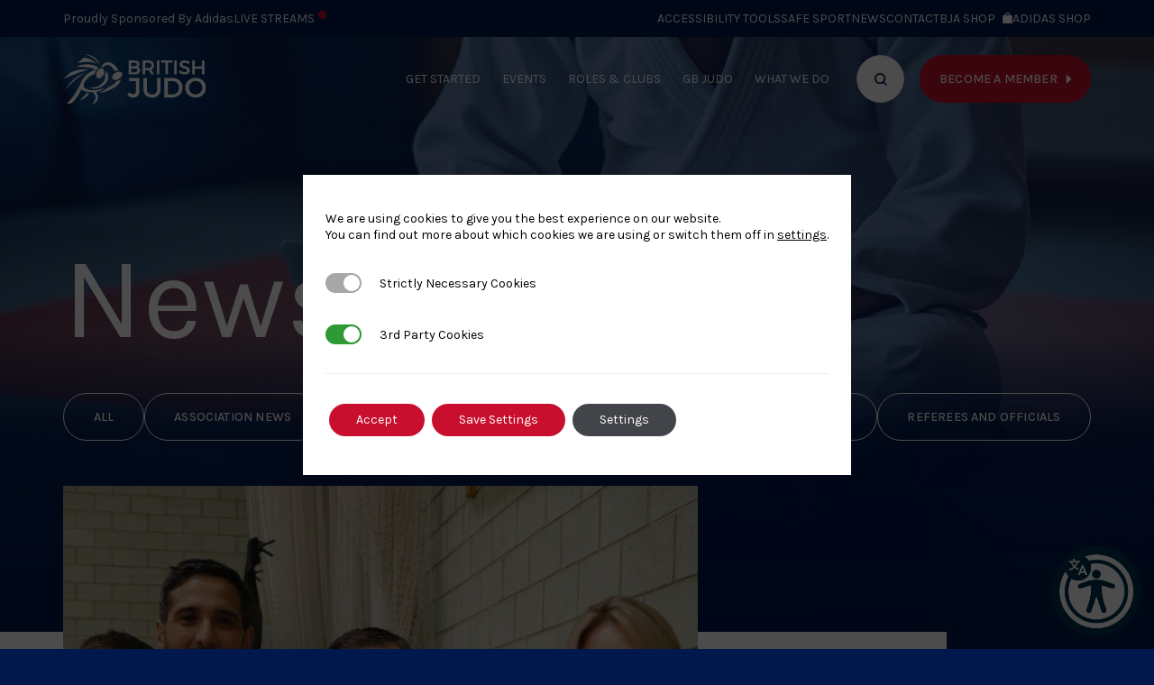

--- FILE ---
content_type: text/html; charset=UTF-8
request_url: https://www.britishjudo.org.uk/category/coaching/page/3/
body_size: 20072
content:
<!DOCTYPE html><html lang="en-GB"><head> <script>
var gform;gform||(document.addEventListener("gform_main_scripts_loaded",function(){gform.scriptsLoaded=!0}),document.addEventListener("gform/theme/scripts_loaded",function(){gform.themeScriptsLoaded=!0}),window.addEventListener("DOMContentLoaded",function(){gform.domLoaded=!0}),gform={domLoaded:!1,scriptsLoaded:!1,themeScriptsLoaded:!1,isFormEditor:()=>"function"==typeof InitializeEditor,callIfLoaded:function(o){return!(!gform.domLoaded||!gform.scriptsLoaded||!gform.themeScriptsLoaded&&!gform.isFormEditor()||(gform.isFormEditor()&&console.warn("The use of gform.initializeOnLoaded() is deprecated in the form editor context and will be removed in Gravity Forms 3.1."),o(),0))},initializeOnLoaded:function(o){gform.callIfLoaded(o)||(document.addEventListener("gform_main_scripts_loaded",()=>{gform.scriptsLoaded=!0,gform.callIfLoaded(o)}),document.addEventListener("gform/theme/scripts_loaded",()=>{gform.themeScriptsLoaded=!0,gform.callIfLoaded(o)}),window.addEventListener("DOMContentLoaded",()=>{gform.domLoaded=!0,gform.callIfLoaded(o)}))},hooks:{action:{},filter:{}},addAction:function(o,r,e,t){gform.addHook("action",o,r,e,t)},addFilter:function(o,r,e,t){gform.addHook("filter",o,r,e,t)},doAction:function(o){gform.doHook("action",o,arguments)},applyFilters:function(o){return gform.doHook("filter",o,arguments)},removeAction:function(o,r){gform.removeHook("action",o,r)},removeFilter:function(o,r,e){gform.removeHook("filter",o,r,e)},addHook:function(o,r,e,t,n){null==gform.hooks[o][r]&&(gform.hooks[o][r]=[]);var d=gform.hooks[o][r];null==n&&(n=r+"_"+d.length),gform.hooks[o][r].push({tag:n,callable:e,priority:t=null==t?10:t})},doHook:function(r,o,e){var t;if(e=Array.prototype.slice.call(e,1),null!=gform.hooks[r][o]&&((o=gform.hooks[r][o]).sort(function(o,r){return o.priority-r.priority}),o.forEach(function(o){"function"!=typeof(t=o.callable)&&(t=window[t]),"action"==r?t.apply(null,e):e[0]=t.apply(null,e)})),"filter"==r)return e[0]},removeHook:function(o,r,t,n){var e;null!=gform.hooks[o][r]&&(e=(e=gform.hooks[o][r]).filter(function(o,r,e){return!!(null!=n&&n!=o.tag||null!=t&&t!=o.priority)}),gform.hooks[o][r]=e)}});
</script>
<meta charset="utf-8"><meta name="viewport" content="width=device-width, initial-scale=1, maximum-scale=2.0"/><link rel="profile" href="https://gmpg.org/xfn/11"><title>Coaching Archives - Page 3 of 46 - British Judo Association</title><link rel="apple-touch-icon" sizes="180x180" href="https://www.britishjudo.org.uk/wp-content/themes/british-judo/library/images/favicons/apple-touch-icon.png"><link rel="icon" type="image/png" sizes="32x32" href="https://www.britishjudo.org.uk/wp-content/themes/british-judo/library/images/favicons/favicon-32x32.png"><link rel="icon" type="image/png" sizes="16x16" href="https://www.britishjudo.org.uk/wp-content/themes/british-judo/library/images/favicons/favicon-16x16.png"><link rel="manifest" href="https://www.britishjudo.org.uk/wp-content/themes/british-judo/library/images/favicons/site.webmanifest"><link rel="mask-icon" href="https://www.britishjudo.org.uk/wp-content/themes/british-judo/library/images/favicons/safari-pinned-tab.svg" color="#2a317e"><link rel="shortcut icon" href="https://www.britishjudo.org.uk/wp-content/themes/british-judo/library/images/favicons/favicon.ico"><meta name="msapplication-TileColor" content="#ffffff"><meta name="msapplication-config" content="https://www.britishjudo.org.uk/wp-content/themes/british-judo/library/images/favicons/browserconfig.xml"><meta name="theme-color" content="#ffffff"><meta name='robots' content='index, follow, max-image-preview:large, max-snippet:-1, max-video-preview:-1' /><style>img:is([sizes="auto" i], [sizes^="auto," i]) { contain-intrinsic-size: 3000px 1500px }</style><link rel="canonical" href="http://www.britishjudo.org.uk/category/coaching/page/3/" /><link rel="prev" href="http://www.britishjudo.org.uk/category/coaching/page/2/" /><link rel="next" href="http://www.britishjudo.org.uk/category/coaching/page/4/" /><meta property="og:locale" content="en_GB" /><meta property="og:type" content="article" /><meta property="og:title" content="Coaching Archives - Page 3 of 46 - British Judo Association" /><meta property="og:url" content="http://www.britishjudo.org.uk/category/coaching/" /><meta property="og:site_name" content="British Judo Association" /><meta property="og:image" content="https://www.britishjudo.org.uk/wp-content/uploads/2025/03/DSCF0060-copy.jpg" /><meta property="og:image:width" content="1869" /><meta property="og:image:height" content="1246" /><meta property="og:image:type" content="image/jpeg" /><meta name="twitter:card" content="summary_large_image" /> <script type="application/ld+json" class="yoast-schema-graph">{"@context":"https://schema.org","@graph":[{"@type":"CollectionPage","@id":"http://www.britishjudo.org.uk/category/coaching/","url":"http://www.britishjudo.org.uk/category/coaching/page/3/","name":"Coaching Archives - Page 3 of 46 - British Judo Association","isPartOf":{"@id":"http://www.britishjudo.org.uk/#website"},"primaryImageOfPage":{"@id":"http://www.britishjudo.org.uk/category/coaching/page/3/#primaryimage"},"image":{"@id":"http://www.britishjudo.org.uk/category/coaching/page/3/#primaryimage"},"thumbnailUrl":"https://www.britishjudo.org.uk/wp-content/uploads/2025/05/Craig-Fallon-Cup-2.jpeg","breadcrumb":{"@id":"http://www.britishjudo.org.uk/category/coaching/page/3/#breadcrumb"},"inLanguage":"en-GB"},{"@type":"ImageObject","inLanguage":"en-GB","@id":"http://www.britishjudo.org.uk/category/coaching/page/3/#primaryimage","url":"https://www.britishjudo.org.uk/wp-content/uploads/2025/05/Craig-Fallon-Cup-2.jpeg","contentUrl":"https://www.britishjudo.org.uk/wp-content/uploads/2025/05/Craig-Fallon-Cup-2.jpeg","width":1280,"height":853},{"@type":"BreadcrumbList","@id":"http://www.britishjudo.org.uk/category/coaching/page/3/#breadcrumb","itemListElement":[{"@type":"ListItem","position":1,"name":"Home","item":"https://www.britishjudo.org.uk/"},{"@type":"ListItem","position":2,"name":"Coaching"}]},{"@type":"WebSite","@id":"http://www.britishjudo.org.uk/#website","url":"http://www.britishjudo.org.uk/","name":"British Judo Association","description":"Welcome to British Judo Association. We are the National Governing Body for the Olympic Sport of Judo in Great Britain.","potentialAction":[{"@type":"SearchAction","target":{"@type":"EntryPoint","urlTemplate":"http://www.britishjudo.org.uk/?s={search_term_string}"},"query-input":{"@type":"PropertyValueSpecification","valueRequired":true,"valueName":"search_term_string"}}],"inLanguage":"en-GB"}]}</script> <link rel='dns-prefetch' href='//www.britishjudo.org.uk' /><link rel='dns-prefetch' href='//www.google.com' /><link rel='dns-prefetch' href='//js.stripe.com' /><link rel="alternate" type="application/rss+xml" title="British Judo Association &raquo; Feed" href="https://www.britishjudo.org.uk/feed/" /><link rel="alternate" type="application/rss+xml" title="British Judo Association &raquo; Comments Feed" href="https://www.britishjudo.org.uk/comments/feed/" /><link rel="alternate" type="text/calendar" title="British Judo Association &raquo; iCal Feed" href="https://www.britishjudo.org.uk/events-calendar/?ical=1" /><link rel="alternate" type="application/rss+xml" title="British Judo Association &raquo; Coaching Category Feed" href="https://www.britishjudo.org.uk/category/coaching/feed/" /><link rel='stylesheet' id='tribe-events-pro-mini-calendar-block-styles-css' href='https://www.britishjudo.org.uk/wp-content/cache/autoptimize/css/autoptimize_single_33d33fea8e7183287e468966ad85f0c7.css' media='all' /><link rel='stylesheet' id='wp-block-library-css' href='https://www.britishjudo.org.uk/wp-includes/css/dist/block-library/style.min.css' media='all' /><style id='classic-theme-styles-inline-css'>/*! This file is auto-generated */
.wp-block-button__link{color:#fff;background-color:#32373c;border-radius:9999px;box-shadow:none;text-decoration:none;padding:calc(.667em + 2px) calc(1.333em + 2px);font-size:1.125em}.wp-block-file__button{background:#32373c;color:#fff;text-decoration:none}</style><style id='global-styles-inline-css'>:root{--wp--preset--aspect-ratio--square: 1;--wp--preset--aspect-ratio--4-3: 4/3;--wp--preset--aspect-ratio--3-4: 3/4;--wp--preset--aspect-ratio--3-2: 3/2;--wp--preset--aspect-ratio--2-3: 2/3;--wp--preset--aspect-ratio--16-9: 16/9;--wp--preset--aspect-ratio--9-16: 9/16;--wp--preset--color--black: #000000;--wp--preset--color--cyan-bluish-gray: #abb8c3;--wp--preset--color--white: #ffffff;--wp--preset--color--pale-pink: #f78da7;--wp--preset--color--vivid-red: #cf2e2e;--wp--preset--color--luminous-vivid-orange: #ff6900;--wp--preset--color--luminous-vivid-amber: #fcb900;--wp--preset--color--light-green-cyan: #7bdcb5;--wp--preset--color--vivid-green-cyan: #00d084;--wp--preset--color--pale-cyan-blue: #8ed1fc;--wp--preset--color--vivid-cyan-blue: #0693e3;--wp--preset--color--vivid-purple: #9b51e0;--wp--preset--gradient--vivid-cyan-blue-to-vivid-purple: linear-gradient(135deg,rgba(6,147,227,1) 0%,rgb(155,81,224) 100%);--wp--preset--gradient--light-green-cyan-to-vivid-green-cyan: linear-gradient(135deg,rgb(122,220,180) 0%,rgb(0,208,130) 100%);--wp--preset--gradient--luminous-vivid-amber-to-luminous-vivid-orange: linear-gradient(135deg,rgba(252,185,0,1) 0%,rgba(255,105,0,1) 100%);--wp--preset--gradient--luminous-vivid-orange-to-vivid-red: linear-gradient(135deg,rgba(255,105,0,1) 0%,rgb(207,46,46) 100%);--wp--preset--gradient--very-light-gray-to-cyan-bluish-gray: linear-gradient(135deg,rgb(238,238,238) 0%,rgb(169,184,195) 100%);--wp--preset--gradient--cool-to-warm-spectrum: linear-gradient(135deg,rgb(74,234,220) 0%,rgb(151,120,209) 20%,rgb(207,42,186) 40%,rgb(238,44,130) 60%,rgb(251,105,98) 80%,rgb(254,248,76) 100%);--wp--preset--gradient--blush-light-purple: linear-gradient(135deg,rgb(255,206,236) 0%,rgb(152,150,240) 100%);--wp--preset--gradient--blush-bordeaux: linear-gradient(135deg,rgb(254,205,165) 0%,rgb(254,45,45) 50%,rgb(107,0,62) 100%);--wp--preset--gradient--luminous-dusk: linear-gradient(135deg,rgb(255,203,112) 0%,rgb(199,81,192) 50%,rgb(65,88,208) 100%);--wp--preset--gradient--pale-ocean: linear-gradient(135deg,rgb(255,245,203) 0%,rgb(182,227,212) 50%,rgb(51,167,181) 100%);--wp--preset--gradient--electric-grass: linear-gradient(135deg,rgb(202,248,128) 0%,rgb(113,206,126) 100%);--wp--preset--gradient--midnight: linear-gradient(135deg,rgb(2,3,129) 0%,rgb(40,116,252) 100%);--wp--preset--font-size--small: 13px;--wp--preset--font-size--medium: 20px;--wp--preset--font-size--large: 36px;--wp--preset--font-size--x-large: 42px;--wp--preset--spacing--20: 0.44rem;--wp--preset--spacing--30: 0.67rem;--wp--preset--spacing--40: 1rem;--wp--preset--spacing--50: 1.5rem;--wp--preset--spacing--60: 2.25rem;--wp--preset--spacing--70: 3.38rem;--wp--preset--spacing--80: 5.06rem;--wp--preset--shadow--natural: 6px 6px 9px rgba(0, 0, 0, 0.2);--wp--preset--shadow--deep: 12px 12px 50px rgba(0, 0, 0, 0.4);--wp--preset--shadow--sharp: 6px 6px 0px rgba(0, 0, 0, 0.2);--wp--preset--shadow--outlined: 6px 6px 0px -3px rgba(255, 255, 255, 1), 6px 6px rgba(0, 0, 0, 1);--wp--preset--shadow--crisp: 6px 6px 0px rgba(0, 0, 0, 1);}:where(.is-layout-flex){gap: 0.5em;}:where(.is-layout-grid){gap: 0.5em;}body .is-layout-flex{display: flex;}.is-layout-flex{flex-wrap: wrap;align-items: center;}.is-layout-flex > :is(*, div){margin: 0;}body .is-layout-grid{display: grid;}.is-layout-grid > :is(*, div){margin: 0;}:where(.wp-block-columns.is-layout-flex){gap: 2em;}:where(.wp-block-columns.is-layout-grid){gap: 2em;}:where(.wp-block-post-template.is-layout-flex){gap: 1.25em;}:where(.wp-block-post-template.is-layout-grid){gap: 1.25em;}.has-black-color{color: var(--wp--preset--color--black) !important;}.has-cyan-bluish-gray-color{color: var(--wp--preset--color--cyan-bluish-gray) !important;}.has-white-color{color: var(--wp--preset--color--white) !important;}.has-pale-pink-color{color: var(--wp--preset--color--pale-pink) !important;}.has-vivid-red-color{color: var(--wp--preset--color--vivid-red) !important;}.has-luminous-vivid-orange-color{color: var(--wp--preset--color--luminous-vivid-orange) !important;}.has-luminous-vivid-amber-color{color: var(--wp--preset--color--luminous-vivid-amber) !important;}.has-light-green-cyan-color{color: var(--wp--preset--color--light-green-cyan) !important;}.has-vivid-green-cyan-color{color: var(--wp--preset--color--vivid-green-cyan) !important;}.has-pale-cyan-blue-color{color: var(--wp--preset--color--pale-cyan-blue) !important;}.has-vivid-cyan-blue-color{color: var(--wp--preset--color--vivid-cyan-blue) !important;}.has-vivid-purple-color{color: var(--wp--preset--color--vivid-purple) !important;}.has-black-background-color{background-color: var(--wp--preset--color--black) !important;}.has-cyan-bluish-gray-background-color{background-color: var(--wp--preset--color--cyan-bluish-gray) !important;}.has-white-background-color{background-color: var(--wp--preset--color--white) !important;}.has-pale-pink-background-color{background-color: var(--wp--preset--color--pale-pink) !important;}.has-vivid-red-background-color{background-color: var(--wp--preset--color--vivid-red) !important;}.has-luminous-vivid-orange-background-color{background-color: var(--wp--preset--color--luminous-vivid-orange) !important;}.has-luminous-vivid-amber-background-color{background-color: var(--wp--preset--color--luminous-vivid-amber) !important;}.has-light-green-cyan-background-color{background-color: var(--wp--preset--color--light-green-cyan) !important;}.has-vivid-green-cyan-background-color{background-color: var(--wp--preset--color--vivid-green-cyan) !important;}.has-pale-cyan-blue-background-color{background-color: var(--wp--preset--color--pale-cyan-blue) !important;}.has-vivid-cyan-blue-background-color{background-color: var(--wp--preset--color--vivid-cyan-blue) !important;}.has-vivid-purple-background-color{background-color: var(--wp--preset--color--vivid-purple) !important;}.has-black-border-color{border-color: var(--wp--preset--color--black) !important;}.has-cyan-bluish-gray-border-color{border-color: var(--wp--preset--color--cyan-bluish-gray) !important;}.has-white-border-color{border-color: var(--wp--preset--color--white) !important;}.has-pale-pink-border-color{border-color: var(--wp--preset--color--pale-pink) !important;}.has-vivid-red-border-color{border-color: var(--wp--preset--color--vivid-red) !important;}.has-luminous-vivid-orange-border-color{border-color: var(--wp--preset--color--luminous-vivid-orange) !important;}.has-luminous-vivid-amber-border-color{border-color: var(--wp--preset--color--luminous-vivid-amber) !important;}.has-light-green-cyan-border-color{border-color: var(--wp--preset--color--light-green-cyan) !important;}.has-vivid-green-cyan-border-color{border-color: var(--wp--preset--color--vivid-green-cyan) !important;}.has-pale-cyan-blue-border-color{border-color: var(--wp--preset--color--pale-cyan-blue) !important;}.has-vivid-cyan-blue-border-color{border-color: var(--wp--preset--color--vivid-cyan-blue) !important;}.has-vivid-purple-border-color{border-color: var(--wp--preset--color--vivid-purple) !important;}.has-vivid-cyan-blue-to-vivid-purple-gradient-background{background: var(--wp--preset--gradient--vivid-cyan-blue-to-vivid-purple) !important;}.has-light-green-cyan-to-vivid-green-cyan-gradient-background{background: var(--wp--preset--gradient--light-green-cyan-to-vivid-green-cyan) !important;}.has-luminous-vivid-amber-to-luminous-vivid-orange-gradient-background{background: var(--wp--preset--gradient--luminous-vivid-amber-to-luminous-vivid-orange) !important;}.has-luminous-vivid-orange-to-vivid-red-gradient-background{background: var(--wp--preset--gradient--luminous-vivid-orange-to-vivid-red) !important;}.has-very-light-gray-to-cyan-bluish-gray-gradient-background{background: var(--wp--preset--gradient--very-light-gray-to-cyan-bluish-gray) !important;}.has-cool-to-warm-spectrum-gradient-background{background: var(--wp--preset--gradient--cool-to-warm-spectrum) !important;}.has-blush-light-purple-gradient-background{background: var(--wp--preset--gradient--blush-light-purple) !important;}.has-blush-bordeaux-gradient-background{background: var(--wp--preset--gradient--blush-bordeaux) !important;}.has-luminous-dusk-gradient-background{background: var(--wp--preset--gradient--luminous-dusk) !important;}.has-pale-ocean-gradient-background{background: var(--wp--preset--gradient--pale-ocean) !important;}.has-electric-grass-gradient-background{background: var(--wp--preset--gradient--electric-grass) !important;}.has-midnight-gradient-background{background: var(--wp--preset--gradient--midnight) !important;}.has-small-font-size{font-size: var(--wp--preset--font-size--small) !important;}.has-medium-font-size{font-size: var(--wp--preset--font-size--medium) !important;}.has-large-font-size{font-size: var(--wp--preset--font-size--large) !important;}.has-x-large-font-size{font-size: var(--wp--preset--font-size--x-large) !important;}
:where(.wp-block-post-template.is-layout-flex){gap: 1.25em;}:where(.wp-block-post-template.is-layout-grid){gap: 1.25em;}
:where(.wp-block-columns.is-layout-flex){gap: 2em;}:where(.wp-block-columns.is-layout-grid){gap: 2em;}
:root :where(.wp-block-pullquote){font-size: 1.5em;line-height: 1.6;}</style><link rel='stylesheet' id='gforms_reset_css-css' href='https://www.britishjudo.org.uk/wp-content/plugins/gravityforms/legacy/css/formreset.min.css' media='all' /><link rel='stylesheet' id='gforms_formsmain_css-css' href='https://www.britishjudo.org.uk/wp-content/plugins/gravityforms/legacy/css/formsmain.min.css' media='all' /><link rel='stylesheet' id='gforms_ready_class_css-css' href='https://www.britishjudo.org.uk/wp-content/plugins/gravityforms/legacy/css/readyclass.min.css' media='all' /><link rel='stylesheet' id='gforms_browsers_css-css' href='https://www.britishjudo.org.uk/wp-content/plugins/gravityforms/legacy/css/browsers.min.css' media='all' /><link rel='stylesheet' id='moove_gdpr_frontend-css' href='https://www.britishjudo.org.uk/wp-content/cache/autoptimize/css/autoptimize_single_0b342c5fb3c244546b502f2a776ff57c.css' media='all' /><style id='moove_gdpr_frontend-inline-css'>#moove_gdpr_cookie_modal .moove-gdpr-modal-content .moove-gdpr-tab-main h3.tab-title, 
				#moove_gdpr_cookie_modal .moove-gdpr-modal-content .moove-gdpr-tab-main span.tab-title,
				#moove_gdpr_cookie_modal .moove-gdpr-modal-content .moove-gdpr-modal-left-content #moove-gdpr-menu li a, 
				#moove_gdpr_cookie_modal .moove-gdpr-modal-content .moove-gdpr-modal-left-content #moove-gdpr-menu li button,
				#moove_gdpr_cookie_modal .moove-gdpr-modal-content .moove-gdpr-modal-left-content .moove-gdpr-branding-cnt a,
				#moove_gdpr_cookie_modal .moove-gdpr-modal-content .moove-gdpr-modal-footer-content .moove-gdpr-button-holder a.mgbutton, 
				#moove_gdpr_cookie_modal .moove-gdpr-modal-content .moove-gdpr-modal-footer-content .moove-gdpr-button-holder button.mgbutton,
				#moove_gdpr_cookie_modal .cookie-switch .cookie-slider:after, 
				#moove_gdpr_cookie_modal .cookie-switch .slider:after, 
				#moove_gdpr_cookie_modal .switch .cookie-slider:after, 
				#moove_gdpr_cookie_modal .switch .slider:after,
				#moove_gdpr_cookie_info_bar .moove-gdpr-info-bar-container .moove-gdpr-info-bar-content p, 
				#moove_gdpr_cookie_info_bar .moove-gdpr-info-bar-container .moove-gdpr-info-bar-content p a,
				#moove_gdpr_cookie_info_bar .moove-gdpr-info-bar-container .moove-gdpr-info-bar-content a.mgbutton, 
				#moove_gdpr_cookie_info_bar .moove-gdpr-info-bar-container .moove-gdpr-info-bar-content button.mgbutton,
				#moove_gdpr_cookie_modal .moove-gdpr-modal-content .moove-gdpr-tab-main .moove-gdpr-tab-main-content h1, 
				#moove_gdpr_cookie_modal .moove-gdpr-modal-content .moove-gdpr-tab-main .moove-gdpr-tab-main-content h2, 
				#moove_gdpr_cookie_modal .moove-gdpr-modal-content .moove-gdpr-tab-main .moove-gdpr-tab-main-content h3, 
				#moove_gdpr_cookie_modal .moove-gdpr-modal-content .moove-gdpr-tab-main .moove-gdpr-tab-main-content h4, 
				#moove_gdpr_cookie_modal .moove-gdpr-modal-content .moove-gdpr-tab-main .moove-gdpr-tab-main-content h5, 
				#moove_gdpr_cookie_modal .moove-gdpr-modal-content .moove-gdpr-tab-main .moove-gdpr-tab-main-content h6,
				#moove_gdpr_cookie_modal .moove-gdpr-modal-content.moove_gdpr_modal_theme_v2 .moove-gdpr-modal-title .tab-title,
				#moove_gdpr_cookie_modal .moove-gdpr-modal-content.moove_gdpr_modal_theme_v2 .moove-gdpr-tab-main h3.tab-title, 
				#moove_gdpr_cookie_modal .moove-gdpr-modal-content.moove_gdpr_modal_theme_v2 .moove-gdpr-tab-main span.tab-title,
				#moove_gdpr_cookie_modal .moove-gdpr-modal-content.moove_gdpr_modal_theme_v2 .moove-gdpr-branding-cnt a {
					font-weight: inherit				}
			#moove_gdpr_cookie_modal,#moove_gdpr_cookie_info_bar,.gdpr_cookie_settings_shortcode_content{font-family:inherit}#moove_gdpr_save_popup_settings_button{background-color:#373737;color:#fff}#moove_gdpr_save_popup_settings_button:hover{background-color:#000}#moove_gdpr_cookie_info_bar .moove-gdpr-info-bar-container .moove-gdpr-info-bar-content a.mgbutton,#moove_gdpr_cookie_info_bar .moove-gdpr-info-bar-container .moove-gdpr-info-bar-content button.mgbutton{background-color:#c8102e}#moove_gdpr_cookie_modal .moove-gdpr-modal-content .moove-gdpr-modal-footer-content .moove-gdpr-button-holder a.mgbutton,#moove_gdpr_cookie_modal .moove-gdpr-modal-content .moove-gdpr-modal-footer-content .moove-gdpr-button-holder button.mgbutton,.gdpr_cookie_settings_shortcode_content .gdpr-shr-button.button-green{background-color:#c8102e;border-color:#c8102e}#moove_gdpr_cookie_modal .moove-gdpr-modal-content .moove-gdpr-modal-footer-content .moove-gdpr-button-holder a.mgbutton:hover,#moove_gdpr_cookie_modal .moove-gdpr-modal-content .moove-gdpr-modal-footer-content .moove-gdpr-button-holder button.mgbutton:hover,.gdpr_cookie_settings_shortcode_content .gdpr-shr-button.button-green:hover{background-color:#fff;color:#c8102e}#moove_gdpr_cookie_modal .moove-gdpr-modal-content .moove-gdpr-modal-close i,#moove_gdpr_cookie_modal .moove-gdpr-modal-content .moove-gdpr-modal-close span.gdpr-icon{background-color:#c8102e;border:1px solid #c8102e}#moove_gdpr_cookie_info_bar span.moove-gdpr-infobar-allow-all.focus-g,#moove_gdpr_cookie_info_bar span.moove-gdpr-infobar-allow-all:focus,#moove_gdpr_cookie_info_bar button.moove-gdpr-infobar-allow-all.focus-g,#moove_gdpr_cookie_info_bar button.moove-gdpr-infobar-allow-all:focus,#moove_gdpr_cookie_info_bar span.moove-gdpr-infobar-reject-btn.focus-g,#moove_gdpr_cookie_info_bar span.moove-gdpr-infobar-reject-btn:focus,#moove_gdpr_cookie_info_bar button.moove-gdpr-infobar-reject-btn.focus-g,#moove_gdpr_cookie_info_bar button.moove-gdpr-infobar-reject-btn:focus,#moove_gdpr_cookie_info_bar span.change-settings-button.focus-g,#moove_gdpr_cookie_info_bar span.change-settings-button:focus,#moove_gdpr_cookie_info_bar button.change-settings-button.focus-g,#moove_gdpr_cookie_info_bar button.change-settings-button:focus{-webkit-box-shadow:0 0 1px 3px #c8102e;-moz-box-shadow:0 0 1px 3px #c8102e;box-shadow:0 0 1px 3px #c8102e}#moove_gdpr_cookie_modal .moove-gdpr-modal-content .moove-gdpr-modal-close i:hover,#moove_gdpr_cookie_modal .moove-gdpr-modal-content .moove-gdpr-modal-close span.gdpr-icon:hover,#moove_gdpr_cookie_info_bar span[data-href]>u.change-settings-button{color:#c8102e}#moove_gdpr_cookie_modal .moove-gdpr-modal-content .moove-gdpr-modal-left-content #moove-gdpr-menu li.menu-item-selected a span.gdpr-icon,#moove_gdpr_cookie_modal .moove-gdpr-modal-content .moove-gdpr-modal-left-content #moove-gdpr-menu li.menu-item-selected button span.gdpr-icon{color:inherit}#moove_gdpr_cookie_modal .moove-gdpr-modal-content .moove-gdpr-modal-left-content #moove-gdpr-menu li a span.gdpr-icon,#moove_gdpr_cookie_modal .moove-gdpr-modal-content .moove-gdpr-modal-left-content #moove-gdpr-menu li button span.gdpr-icon{color:inherit}#moove_gdpr_cookie_modal .gdpr-acc-link{line-height:0;font-size:0;color:transparent;position:absolute}#moove_gdpr_cookie_modal .moove-gdpr-modal-content .moove-gdpr-modal-close:hover i,#moove_gdpr_cookie_modal .moove-gdpr-modal-content .moove-gdpr-modal-left-content #moove-gdpr-menu li a,#moove_gdpr_cookie_modal .moove-gdpr-modal-content .moove-gdpr-modal-left-content #moove-gdpr-menu li button,#moove_gdpr_cookie_modal .moove-gdpr-modal-content .moove-gdpr-modal-left-content #moove-gdpr-menu li button i,#moove_gdpr_cookie_modal .moove-gdpr-modal-content .moove-gdpr-modal-left-content #moove-gdpr-menu li a i,#moove_gdpr_cookie_modal .moove-gdpr-modal-content .moove-gdpr-tab-main .moove-gdpr-tab-main-content a:hover,#moove_gdpr_cookie_info_bar.moove-gdpr-dark-scheme .moove-gdpr-info-bar-container .moove-gdpr-info-bar-content a.mgbutton:hover,#moove_gdpr_cookie_info_bar.moove-gdpr-dark-scheme .moove-gdpr-info-bar-container .moove-gdpr-info-bar-content button.mgbutton:hover,#moove_gdpr_cookie_info_bar.moove-gdpr-dark-scheme .moove-gdpr-info-bar-container .moove-gdpr-info-bar-content a:hover,#moove_gdpr_cookie_info_bar.moove-gdpr-dark-scheme .moove-gdpr-info-bar-container .moove-gdpr-info-bar-content button:hover,#moove_gdpr_cookie_info_bar.moove-gdpr-dark-scheme .moove-gdpr-info-bar-container .moove-gdpr-info-bar-content span.change-settings-button:hover,#moove_gdpr_cookie_info_bar.moove-gdpr-dark-scheme .moove-gdpr-info-bar-container .moove-gdpr-info-bar-content button.change-settings-button:hover,#moove_gdpr_cookie_info_bar.moove-gdpr-dark-scheme .moove-gdpr-info-bar-container .moove-gdpr-info-bar-content u.change-settings-button:hover,#moove_gdpr_cookie_info_bar span[data-href]>u.change-settings-button,#moove_gdpr_cookie_info_bar.moove-gdpr-dark-scheme .moove-gdpr-info-bar-container .moove-gdpr-info-bar-content a.mgbutton.focus-g,#moove_gdpr_cookie_info_bar.moove-gdpr-dark-scheme .moove-gdpr-info-bar-container .moove-gdpr-info-bar-content button.mgbutton.focus-g,#moove_gdpr_cookie_info_bar.moove-gdpr-dark-scheme .moove-gdpr-info-bar-container .moove-gdpr-info-bar-content a.focus-g,#moove_gdpr_cookie_info_bar.moove-gdpr-dark-scheme .moove-gdpr-info-bar-container .moove-gdpr-info-bar-content button.focus-g,#moove_gdpr_cookie_info_bar.moove-gdpr-dark-scheme .moove-gdpr-info-bar-container .moove-gdpr-info-bar-content a.mgbutton:focus,#moove_gdpr_cookie_info_bar.moove-gdpr-dark-scheme .moove-gdpr-info-bar-container .moove-gdpr-info-bar-content button.mgbutton:focus,#moove_gdpr_cookie_info_bar.moove-gdpr-dark-scheme .moove-gdpr-info-bar-container .moove-gdpr-info-bar-content a:focus,#moove_gdpr_cookie_info_bar.moove-gdpr-dark-scheme .moove-gdpr-info-bar-container .moove-gdpr-info-bar-content button:focus,#moove_gdpr_cookie_info_bar.moove-gdpr-dark-scheme .moove-gdpr-info-bar-container .moove-gdpr-info-bar-content span.change-settings-button.focus-g,span.change-settings-button:focus,button.change-settings-button.focus-g,button.change-settings-button:focus,#moove_gdpr_cookie_info_bar.moove-gdpr-dark-scheme .moove-gdpr-info-bar-container .moove-gdpr-info-bar-content u.change-settings-button.focus-g,#moove_gdpr_cookie_info_bar.moove-gdpr-dark-scheme .moove-gdpr-info-bar-container .moove-gdpr-info-bar-content u.change-settings-button:focus{color:#c8102e}#moove_gdpr_cookie_modal .moove-gdpr-branding.focus-g span,#moove_gdpr_cookie_modal .moove-gdpr-modal-content .moove-gdpr-tab-main a.focus-g,#moove_gdpr_cookie_modal .moove-gdpr-modal-content .moove-gdpr-tab-main .gdpr-cd-details-toggle.focus-g{color:#c8102e}#moove_gdpr_cookie_modal.gdpr_lightbox-hide{display:none}#moove_gdpr_cookie_info_bar.gdpr-full-screen-infobar .moove-gdpr-info-bar-container .moove-gdpr-info-bar-content .moove-gdpr-cookie-notice p a{color:#c8102e!important}</style><link rel='stylesheet' id='gdpr_cc_addon_frontend-css' href='https://www.britishjudo.org.uk/wp-content/cache/autoptimize/css/autoptimize_single_fcfe980ece041c1da5cd0fe1d2c7ba3f.css' media='all' /><link rel='stylesheet' id='bones-stylesheet-css' href='https://www.britishjudo.org.uk/wp-content/cache/autoptimize/css/autoptimize_single_620b125ab462e96304b67dc328b43ff6.css?28' media='all' /> <script src="https://www.britishjudo.org.uk/wp-includes/js/dist/dom-ready.min.js" id="wp-dom-ready-js"></script> <script src="https://www.britishjudo.org.uk/wp-includes/js/dist/hooks.min.js" id="wp-hooks-js"></script> <script src="https://www.britishjudo.org.uk/wp-includes/js/dist/i18n.min.js" id="wp-i18n-js"></script> <script id="wp-i18n-js-after">wp.i18n.setLocaleData( { 'text direction\u0004ltr': [ 'ltr' ] } );</script> <script id="wp-a11y-js-translations">( function( domain, translations ) {
	var localeData = translations.locale_data[ domain ] || translations.locale_data.messages;
	localeData[""].domain = domain;
	wp.i18n.setLocaleData( localeData, domain );
} )( "default", {"translation-revision-date":"2025-10-08 12:55:00+0000","generator":"GlotPress\/4.0.1","domain":"messages","locale_data":{"messages":{"":{"domain":"messages","plural-forms":"nplurals=2; plural=n != 1;","lang":"en_GB"},"Notifications":["Notifications"]}},"comment":{"reference":"wp-includes\/js\/dist\/a11y.js"}} );</script> <script src="https://www.britishjudo.org.uk/wp-includes/js/dist/a11y.min.js" id="wp-a11y-js"></script> <script src="https://www.britishjudo.org.uk/wp-includes/js/jquery/jquery.min.js" id="jquery-core-js"></script> <script src="https://www.britishjudo.org.uk/wp-includes/js/jquery/jquery-migrate.min.js" id="jquery-migrate-js"></script> <script defer='defer' src="https://www.britishjudo.org.uk/wp-content/plugins/gravityforms/js/jquery.json.min.js" id="gform_json-js"></script> <script id="gform_gravityforms-js-extra">var gf_global = {"gf_currency_config":{"name":"Pound Sterling","symbol_left":"&#163;","symbol_right":"","symbol_padding":" ","thousand_separator":",","decimal_separator":".","decimals":2,"code":"GBP"},"base_url":"https:\/\/www.britishjudo.org.uk\/wp-content\/plugins\/gravityforms","number_formats":[],"spinnerUrl":"https:\/\/www.britishjudo.org.uk\/wp-content\/plugins\/gravityforms\/images\/spinner.svg","version_hash":"ad9ee56153714a7c1bb71cc57f1940ec","strings":{"newRowAdded":"New row added.","rowRemoved":"Row removed","formSaved":"The form has been saved.  The content contains the link to return and complete the form."}};
var gform_i18n = {"datepicker":{"days":{"monday":"Mo","tuesday":"Tu","wednesday":"We","thursday":"Th","friday":"Fr","saturday":"Sa","sunday":"Su"},"months":{"january":"January","february":"February","march":"March","april":"April","may":"May","june":"June","july":"July","august":"August","september":"September","october":"October","november":"November","december":"December"},"firstDay":1,"iconText":"Select date"}};
var gf_legacy_multi = {"150":"1"};
var gform_gravityforms = {"strings":{"invalid_file_extension":"This type of file is not allowed. Must be one of the following:","delete_file":"Delete this file","in_progress":"in progress","file_exceeds_limit":"File exceeds size limit","illegal_extension":"This type of file is not allowed.","max_reached":"Maximum number of files reached","unknown_error":"There was a problem while saving the file on the server","currently_uploading":"Please wait for the uploading to complete","cancel":"Cancel","cancel_upload":"Cancel this upload","cancelled":"Cancelled","error":"Error","message":"Message"},"vars":{"images_url":"https:\/\/www.britishjudo.org.uk\/wp-content\/plugins\/gravityforms\/images"}};
var gform_i18n = {"datepicker":{"days":{"monday":"Mo","tuesday":"Tu","wednesday":"We","thursday":"Th","friday":"Fr","saturday":"Sa","sunday":"Su"},"months":{"january":"January","february":"February","march":"March","april":"April","may":"May","june":"June","july":"July","august":"August","september":"September","october":"October","november":"November","december":"December"},"firstDay":1,"iconText":"Select date"}};
var gf_legacy_multi = {"150":"1"};
var gform_gravityforms = {"strings":{"invalid_file_extension":"This type of file is not allowed. Must be one of the following:","delete_file":"Delete this file","in_progress":"in progress","file_exceeds_limit":"File exceeds size limit","illegal_extension":"This type of file is not allowed.","max_reached":"Maximum number of files reached","unknown_error":"There was a problem while saving the file on the server","currently_uploading":"Please wait for the uploading to complete","cancel":"Cancel","cancel_upload":"Cancel this upload","cancelled":"Cancelled","error":"Error","message":"Message"},"vars":{"images_url":"https:\/\/www.britishjudo.org.uk\/wp-content\/plugins\/gravityforms\/images"}};</script> <script id="gform_gravityforms-js-before"></script> <script defer='defer' src="https://www.britishjudo.org.uk/wp-content/plugins/gravityforms/js/gravityforms.min.js" id="gform_gravityforms-js"></script> <script defer='defer' src="https://www.britishjudo.org.uk/wp-content/plugins/gravityforms/assets/js/dist/utils.min.js" id="gform_gravityforms_utils-js"></script> <script defer='defer' src="https://www.britishjudo.org.uk/wp-content/plugins/gravityforms/js/conditional_logic.min.js" id="gform_conditional_logic-js"></script> <script defer='defer' src="https://www.britishjudo.org.uk/wp-content/plugins/gravityforms/includes/addon/js/gaddon_frontend.min.js" id="gaddon_frontend-js"></script> <script src="https://js.stripe.com/v3/" id="stripe_v3-js"></script> <script id="gforms_stripe_frontend-js-extra">var gforms_stripe_frontend_strings = {"no_active_frontend_feed":"The credit card field will initiate once the payment condition is met.","requires_action":"Please follow the instructions on the screen to validate your card.","create_payment_intent_nonce":"4de0c7795e","ajaxurl":"https:\/\/www.britishjudo.org.uk\/wp-admin\/admin-ajax.php","is_preview":"","payment_incomplete":"Please enter all required payment information.","failed_to_create_draft":"We could not process your request at the moment.","failed_to_create_initial_intent":"Payment information field failed to be displayed, please contact support.","failed_to_confirm_intent":"The payment gateway failed to process the request. Please use a different payment method.","rate_limit_exceeded":"We are not able to process your payment request at the moment. Please try again later.","payment_element_intent_failure":"The payment has failed","stripe_connect_enabled":"1","validate_form_nonce":"46db434dfe","delete_draft_nonce":"bf986883bc","rate_limiting_nonce":"68233901d1","get_stripe_coupon_nonce":"7ac05ad0db","coupon_invalid":"You have entered an invalid coupon code.","invalid_nonce":"Oops! It looks like we're having trouble processing your request. To resolve this issue, please try clearing your browser cache and then refreshing the page."};</script> <script defer='defer' src="https://www.britishjudo.org.uk/wp-content/plugins/gravityformsstripe/js/frontend.min.js" id="gforms_stripe_frontend-js"></script> <link rel="https://api.w.org/" href="https://www.britishjudo.org.uk/wp-json/" /><link rel="alternate" title="JSON" type="application/json" href="https://www.britishjudo.org.uk/wp-json/wp/v2/categories/3" /><link rel="alternate" type="application/rss+xml" title="Podcast RSS feed" href="https://www.britishjudo.org.uk/feed/podcast" /><meta name="tec-api-version" content="v1"><meta name="tec-api-origin" content="https://www.britishjudo.org.uk"><link rel="alternate" href="https://www.britishjudo.org.uk/wp-json/tribe/events/v1/" /><link rel="icon" href="https://www.britishjudo.org.uk/wp-content/uploads/2024/09/cropped-android-chrome-512x512-1-32x32.png" sizes="32x32" /><link rel="icon" href="https://www.britishjudo.org.uk/wp-content/uploads/2024/09/cropped-android-chrome-512x512-1-192x192.png" sizes="192x192" /><link rel="apple-touch-icon" href="https://www.britishjudo.org.uk/wp-content/uploads/2024/09/cropped-android-chrome-512x512-1-180x180.png" /><meta name="msapplication-TileImage" content="https://www.britishjudo.org.uk/wp-content/uploads/2024/09/cropped-android-chrome-512x512-1-270x270.png" /></head><body class="archive paged category category-coaching category-3 paged-3 category-paged-3 wp-theme-british-judo tribe-no-js"><div class="skip-link"><div class="container"> <a class="skip-link__btn" href="#main">Skip to main content</a></div></div><header class="header"><nav class="header__eyebrow"><div class="container"><p class="header__eyebrow__sponsor">Proudly Sponsored By Adidas</p> <a class="header__eyebrow__live " href="https://www.britishjudo.org.uk/live-streams/">Live Streams<span></span></a><nav class="header__eyebrow__nav"><ul id="menu-eyebrow-links" class="nav"><li id="menu-item-452936" class="menu-item menu-item-type-custom menu-item-object-custom menu-item-452936"><a href="#reciteme">Accessibility Tools</a></li><li id="menu-item-450782" class="menu-item menu-item-type-post_type menu-item-object-page menu-item-450782"><a href="https://www.britishjudo.org.uk/safe-sport/">Safe Sport</a></li><li id="menu-item-10" class="menu-item menu-item-type-post_type menu-item-object-page current_page_parent menu-item-10"><a href="https://www.britishjudo.org.uk/news/">News</a></li><li id="menu-item-4995" class="menu-item menu-item-type-post_type menu-item-object-page menu-item-4995"><a href="https://www.britishjudo.org.uk/what-we-do/contact-us/">Contact</a></li><li id="menu-item-13" class="shop menu-item menu-item-type-custom menu-item-object-custom menu-item-13"><a target="_blank" href="https://shop.teamelite.uk/collections/british-judo-association/">BJA Shop</a></li><li id="menu-item-460591" class="menu-item menu-item-type-custom menu-item-object-custom menu-item-460591"><a href="https://www.cimac.net/approved-products/british-judo-association-approved">Adidas Shop</a></li></ul></nav></div></nav><div class="header__top"><div class="container"> <a href="https://www.britishjudo.org.uk/" class="header__top__logo"  aria-label="British Judo Association" role="img"></a><nav id="navigation" class="header__navigation" aria-label="Main Menu"><p class="header__navigation__sponsor">Proudly Sponsored By <img src="https://www.britishjudo.org.uk/wp-content/themes/british-judo/library/images/misc/adidas-dark.svg" alt="Adidas" width="20.4" height="13.5"></p><div class="header__navigation__primary"><ul id="menu-main-menu" class="nav main-nav"><li id="menu-item-4604" class="mega-menu menu-item menu-item-type-post_type menu-item-object-page menu-item-has-children mega-menu"><a href="https://www.britishjudo.org.uk/get-started/" aria-haspopup="true" aria-expanded="false">Get Started</a><div class="mega-menu__wrap"><div class="container"><h2 class="h5 back-to-menu"><button class="back-to-menu__arrow"></button>Get Started<span>.</span></h2><ul class="sub-menu"><li id="menu-item-278" class=" menu-item menu-item-type-post_type menu-item-object-page menu-item-has-children"><a href="https://www.britishjudo.org.uk/get-started/" aria-haspopup="true" aria-expanded="false" target="">Get Started</a><ul class="sub-menu"><li id="menu-item-282" class=" menu-item menu-item-type-post_type menu-item-object-page"><a href="https://www.britishjudo.org.uk/get-started/join-bja/" aria-haspopup="true" aria-expanded="false" target="">Join BJA</a></li><li id="menu-item-281" class=" menu-item menu-item-type-post_type menu-item-object-page"><a href="https://www.britishjudo.org.uk/get-started/new-to-judo/" aria-haspopup="true" aria-expanded="false" target="">New to Judo</a></li><li id="menu-item-280" class=" menu-item menu-item-type-post_type menu-item-object-page"><a href="https://www.britishjudo.org.uk/get-started/find-a-club/" aria-haspopup="true" aria-expanded="false" target="">Find a Club</a></li><li id="menu-item-279" class=" menu-item menu-item-type-post_type menu-item-object-page"><a href="https://www.britishjudo.org.uk/get-started/insurance/" aria-haspopup="true" aria-expanded="false" target="">Insurance</a></li><li id="menu-item-289" class=" menu-item menu-item-type-post_type menu-item-object-page"><a href="https://www.britishjudo.org.uk/get-started/grading/" aria-haspopup="true" aria-expanded="false" target="">Grading</a></li></ul></li><li id="menu-item-283" class=" menu-item menu-item-type-post_type menu-item-object-page menu-item-has-children"><a href="https://www.britishjudo.org.uk/get-started/take-part/" aria-haspopup="true" aria-expanded="false" target="">Take Part</a><ul class="sub-menu"><li id="menu-item-286" class=" menu-item menu-item-type-post_type menu-item-object-page"><a href="https://www.britishjudo.org.uk/get-started/take-part/taster-sessions/" aria-haspopup="true" aria-expanded="false" target="">Taster Sessions</a></li><li id="menu-item-285" class=" menu-item menu-item-type-post_type menu-item-object-page"><a href="https://www.britishjudo.org.uk/get-started/take-part/adaptive-judo/" aria-haspopup="true" aria-expanded="false" target="">Adaptive Judo</a></li><li id="menu-item-284" class=" menu-item menu-item-type-post_type menu-item-object-page"><a href="https://www.britishjudo.org.uk/get-started/take-part/kata/" aria-haspopup="true" aria-expanded="false" target="">Kata</a></li><li id="menu-item-450842" class=" menu-item menu-item-type-post_type menu-item-object-page"><a href="https://www.britishjudo.org.uk/get-started/take-part/finding-your-feet/" aria-haspopup="true" aria-expanded="false" target="">Finding Your Feet</a></li></ul></li></ul></div></div></li><li id="menu-item-4607" class="mega-menu menu-item menu-item-type-post_type menu-item-object-page menu-item-has-children mega-menu"><a href="https://www.britishjudo.org.uk/compete/" aria-haspopup="true" aria-expanded="false">Events</a><div class="mega-menu__wrap"><div class="container"><h2 class="h5 back-to-menu"><button class="back-to-menu__arrow"></button>Events<span>.</span></h2><ul class="sub-menu"><li id="menu-item-587" class=" menu-item menu-item-type-custom menu-item-object-custom menu-item-has-children"><a href="#" aria-haspopup="true" aria-expanded="false" target="">Get Started</a><ul class="sub-menu"><li id="menu-item-585" class=" menu-item menu-item-type-post_type menu-item-object-page"><a href="https://www.britishjudo.org.uk/compete/find-a-competition/" aria-haspopup="true" aria-expanded="false" target="">Find an Event</a></li><li id="menu-item-584" class=" menu-item menu-item-type-post_type menu-item-object-page"><a href="https://www.britishjudo.org.uk/compete/organising-a-competition/" aria-haspopup="true" aria-expanded="false" target="">Organising an Event</a></li></ul></li><li id="menu-item-586" class=" menu-item menu-item-type-custom menu-item-object-custom menu-item-has-children"><a href="#" aria-haspopup="true" aria-expanded="false" target="">Explore</a><ul class="sub-menu"><li id="menu-item-583" class=" menu-item menu-item-type-post_type menu-item-object-page"><a href="https://www.britishjudo.org.uk/compete/event-results/" aria-haspopup="true" aria-expanded="false" target="">Event Results</a></li><li id="menu-item-582" class=" menu-item menu-item-type-post_type menu-item-object-page"><a href="https://www.britishjudo.org.uk/compete/rankings/" aria-haspopup="true" aria-expanded="false" target="">Rankings</a></li></ul></li></ul></div></div></li><li id="menu-item-4666" class="mega-menu three-col menu-item menu-item-type-post_type menu-item-object-page menu-item-has-children mega-menu"><a href="https://www.britishjudo.org.uk/roles-and-clubs/" aria-haspopup="true" aria-expanded="false">Roles &#038; Clubs</a><div class="mega-menu__wrap"><div class="container"><h2 class="h5 back-to-menu"><button class="back-to-menu__arrow"></button>Roles &#038; Clubs<span>.</span></h2><ul class="sub-menu"><li id="menu-item-4725" class=" menu-item menu-item-type-post_type menu-item-object-page menu-item-has-children"><a href="https://www.britishjudo.org.uk/roles-and-clubs/roles/" aria-haspopup="true" aria-expanded="false" target="">Roles</a><ul class="sub-menu"><li id="menu-item-4726" class=" menu-item menu-item-type-post_type menu-item-object-page menu-item-has-children"><a href="https://www.britishjudo.org.uk/roles-and-clubs/roles/coaches/" aria-haspopup="true" aria-expanded="false" target="">Coaches</a><ul class="sub-menu"><li id="menu-item-457241" class=" menu-item menu-item-type-post_type menu-item-object-page"><a href="https://www.britishjudo.org.uk/roles-and-clubs/roles/coaches/register/" aria-haspopup="true" aria-expanded="false" target="">Coach Register</a></li></ul></li><li id="menu-item-4727" class=" menu-item menu-item-type-post_type menu-item-object-page"><a href="https://www.britishjudo.org.uk/roles-and-clubs/roles/referees/" aria-haspopup="true" aria-expanded="false" target="">Referees</a></li><li id="menu-item-4728" class=" menu-item menu-item-type-post_type menu-item-object-page"><a href="https://www.britishjudo.org.uk/roles-and-clubs/roles/officials/" aria-haspopup="true" aria-expanded="false" target="">Officials</a></li><li id="menu-item-4729" class=" menu-item menu-item-type-post_type menu-item-object-page"><a href="https://www.britishjudo.org.uk/roles-and-clubs/roles/club-welfare-officers/" aria-haspopup="true" aria-expanded="false" target="">Club Welfare Officers</a></li><li id="menu-item-4730" class=" menu-item menu-item-type-post_type menu-item-object-page"><a href="https://www.britishjudo.org.uk/roles-and-clubs/roles/volunteers/" aria-haspopup="true" aria-expanded="false" target="">Volunteers</a></li></ul></li><li id="menu-item-4731" class=" menu-item menu-item-type-post_type menu-item-object-page menu-item-has-children"><a href="https://www.britishjudo.org.uk/roles-and-clubs/clubs/" aria-haspopup="true" aria-expanded="false" target="">Clubs</a><ul class="sub-menu"><li id="menu-item-4736" class=" menu-item menu-item-type-post_type menu-item-object-page"><a href="https://www.britishjudo.org.uk/roles-and-clubs/clubs/starting-a-club/" aria-haspopup="true" aria-expanded="false" target="">Starting A Club</a></li><li id="menu-item-460529" class=" menu-item menu-item-type-post_type menu-item-object-post"><a href="https://www.britishjudo.org.uk/2025-26-club-affiliation-process-now-open/" aria-haspopup="true" aria-expanded="false" target="">2025/26 Club Affiliation</a></li><li id="menu-item-461841" class=" menu-item menu-item-type-post_type menu-item-object-page"><a href="https://www.britishjudo.org.uk/roles-and-clubs/clubs/gdpr/" aria-haspopup="true" aria-expanded="false" target="">GDPR</a></li></ul></li><li id="menu-item-4737" class=" menu-item menu-item-type-post_type menu-item-object-page menu-item-has-children"><a href="https://www.britishjudo.org.uk/roles-and-clubs/support/" aria-haspopup="true" aria-expanded="false" target="">Support</a><ul class="sub-menu"><li id="menu-item-4738" class=" menu-item menu-item-type-post_type menu-item-object-page"><a href="https://www.britishjudo.org.uk/roles-and-clubs/support/club-support-team/" aria-haspopup="true" aria-expanded="false" target="">Club Support Team</a></li><li id="menu-item-457789" class=" menu-item menu-item-type-post_type menu-item-object-page"><a href="https://www.britishjudo.org.uk/roles-and-clubs/clubs/funding/" aria-haspopup="true" aria-expanded="false" target="">Funding</a></li><li id="menu-item-4740" class=" menu-item menu-item-type-post_type menu-item-object-page"><a href="https://www.britishjudo.org.uk/roles-and-clubs/support/insurance/" aria-haspopup="true" aria-expanded="false" target="">Insurance</a></li></ul></li></ul></div></div></li><li id="menu-item-451232" class="mega-menu four-col menu-item menu-item-type-post_type menu-item-object-page menu-item-has-children mega-menu"><a href="https://www.britishjudo.org.uk/gb-judo/" aria-haspopup="true" aria-expanded="false">GB Judo</a><div class="mega-menu__wrap"><div class="container"><h2 class="h5 back-to-menu"><button class="back-to-menu__arrow"></button>GB Judo<span>.</span></h2><ul class="sub-menu"><li id="menu-item-5133" class=" menu-item menu-item-type-post_type menu-item-object-page menu-item-has-children"><a href="https://www.britishjudo.org.uk/gb-judo/explore/" aria-haspopup="true" aria-expanded="false" target="">Explore</a><ul class="sub-menu"><li id="menu-item-5134" class=" menu-item menu-item-type-post_type menu-item-object-page"><a href="https://www.britishjudo.org.uk/gb-judo/explore/olympic-and-paralympic-ntc/" aria-haspopup="true" aria-expanded="false" target="">Olympic & Paralympic NTC</a></li><li id="menu-item-5135" class=" menu-item menu-item-type-post_type menu-item-object-page"><a href="https://www.britishjudo.org.uk/gb-judo/explore/gb-wcpp/" aria-haspopup="true" aria-expanded="false" target="">GB WCPP</a></li><li id="menu-item-5136" class=" menu-item menu-item-type-post_type menu-item-object-page"><a href="https://www.britishjudo.org.uk/gb-judo/explore/gb-performance-pathway/" aria-haspopup="true" aria-expanded="false" target="">GB Performance Pathway</a></li><li id="menu-item-5138" class=" menu-item menu-item-type-post_type menu-item-object-page"><a href="https://www.britishjudo.org.uk/gb-judo/explore/gb-judo-trademarks/" aria-haspopup="true" aria-expanded="false" target="">GB Judo Trademarks</a></li><li id="menu-item-5139" class=" menu-item menu-item-type-post_type menu-item-object-page"><a href="https://www.britishjudo.org.uk/gb-judo/explore/finding-us/" aria-haspopup="true" aria-expanded="false" target="">Finding us</a></li><li id="menu-item-459056" class=" menu-item menu-item-type-post_type menu-item-object-page"><a href="https://www.britishjudo.org.uk/compete/rankings/" aria-haspopup="true" aria-expanded="false" target="">Rankings</a></li></ul></li><li id="menu-item-5140" class=" menu-item menu-item-type-post_type menu-item-object-page menu-item-has-children"><a href="https://www.britishjudo.org.uk/gb-judo/home-nation-programmes/" aria-haspopup="true" aria-expanded="false" target="">Home Nations</a><ul class="sub-menu"><li id="menu-item-5141" class=" menu-item menu-item-type-post_type menu-item-object-page"><a href="https://www.britishjudo.org.uk/gb-judo/home-nation-programmes/england-judo/" aria-haspopup="true" aria-expanded="false" target="">England Judo</a></li><li id="menu-item-5142" class=" menu-item menu-item-type-post_type menu-item-object-page"><a href="https://www.britishjudo.org.uk/gb-judo/home-nation-programmes/northern-ireland-judo/" aria-haspopup="true" aria-expanded="false" target="">Northern Ireland Judo</a></li><li id="menu-item-5143" class=" menu-item menu-item-type-post_type menu-item-object-page"><a href="https://www.britishjudo.org.uk/gb-judo/home-nation-programmes/welsh-judo/" aria-haspopup="true" aria-expanded="false" target="">Welsh Judo</a></li><li id="menu-item-5144" class=" menu-item menu-item-type-post_type menu-item-object-page"><a href="https://www.britishjudo.org.uk/gb-judo/home-nation-programmes/judo-scotland/" aria-haspopup="true" aria-expanded="false" target="">Judo Scotland</a></li></ul></li><li id="menu-item-5145" class=" menu-item menu-item-type-post_type menu-item-object-page menu-item-has-children"><a href="https://www.britishjudo.org.uk/gb-judo/squads/" aria-haspopup="true" aria-expanded="false" target="">Squads</a><ul class="sub-menu"><li id="menu-item-5149" class=" menu-item menu-item-type-taxonomy menu-item-object-squad"><a href="https://www.britishjudo.org.uk/squad/senior/" aria-haspopup="true" aria-expanded="false" target="">Senior</a></li><li id="menu-item-5150" class=" menu-item menu-item-type-taxonomy menu-item-object-squad"><a href="https://www.britishjudo.org.uk/squad/junior/" aria-haspopup="true" aria-expanded="false" target="">Junior</a></li><li id="menu-item-5151" class=" menu-item menu-item-type-taxonomy menu-item-object-squad"><a href="https://www.britishjudo.org.uk/squad/visually-impaired/" aria-haspopup="true" aria-expanded="false" target="">Visually Impaired</a></li><li id="menu-item-451032" class=" menu-item menu-item-type-taxonomy menu-item-object-squad"><a href="https://www.britishjudo.org.uk/squad/veterans/" aria-haspopup="true" aria-expanded="false" target="">Veterans</a></li></ul></li><li id="menu-item-5146" class=" menu-item menu-item-type-post_type menu-item-object-page menu-item-has-children"><a href="https://www.britishjudo.org.uk/gb-judo/support/" aria-haspopup="true" aria-expanded="false" target="">Support</a><ul class="sub-menu"><li id="menu-item-5147" class=" menu-item menu-item-type-post_type menu-item-object-page"><a href="https://www.britishjudo.org.uk/gb-judo/support/gb-judo-policies/" aria-haspopup="true" aria-expanded="false" target="">GB Judo Policies</a></li><li id="menu-item-5148" class=" menu-item menu-item-type-post_type menu-item-object-page"><a href="https://www.britishjudo.org.uk/gb-judo/support/performance-memos/" aria-haspopup="true" aria-expanded="false" target="">Performance Memos</a></li></ul></li></ul></div></div></li><li id="menu-item-4398" class="mega-menu menu-item menu-item-type-post_type menu-item-object-page menu-item-has-children mega-menu"><a href="https://www.britishjudo.org.uk/what-we-do/" aria-haspopup="true" aria-expanded="false">What we do</a><div class="mega-menu__wrap"><div class="container"><h2 class="h5 back-to-menu"><button class="back-to-menu__arrow"></button>What we do<span>.</span></h2><ul class="sub-menu"><li id="menu-item-4405" class=" menu-item menu-item-type-post_type menu-item-object-page"><a href="https://www.britishjudo.org.uk/what-we-do/our-strategy/" aria-haspopup="true" aria-expanded="false" target="">Our Strategy</a></li><li id="menu-item-4735" class=" menu-item menu-item-type-post_type menu-item-object-page"><a href="https://www.britishjudo.org.uk/what-we-do/three-steps-safe/" aria-haspopup="true" aria-expanded="false" target="">Three Steps Safe</a></li><li id="menu-item-4404" class=" menu-item menu-item-type-post_type menu-item-object-page"><a href="https://www.britishjudo.org.uk/what-we-do/meet-the-board/" aria-haspopup="true" aria-expanded="false" target="">Meet the Board</a></li><li id="menu-item-4403" class=" menu-item menu-item-type-post_type menu-item-object-page"><a href="https://www.britishjudo.org.uk/what-we-do/meet-our-bja-team/" aria-haspopup="true" aria-expanded="false" target="">Meet The BJA Team</a></li><li id="menu-item-4402" class=" menu-item menu-item-type-post_type menu-item-object-page"><a href="https://www.britishjudo.org.uk/what-we-do/contact-us/" aria-haspopup="true" aria-expanded="false" target="">Contact us</a></li><li id="menu-item-4401" class=" menu-item menu-item-type-post_type menu-item-object-page"><a href="https://www.britishjudo.org.uk/what-we-do/policies/" aria-haspopup="true" aria-expanded="false" target="">Policies</a></li><li id="menu-item-4400" class=" menu-item menu-item-type-post_type menu-item-object-page"><a href="https://www.britishjudo.org.uk/what-we-do/governance-and-structure/" aria-haspopup="true" aria-expanded="false" target="">Governance and Structure</a></li><li id="menu-item-4399" class=" menu-item menu-item-type-post_type menu-item-object-page"><a href="https://www.britishjudo.org.uk/what-we-do/careers/" aria-haspopup="true" aria-expanded="false" target="">Careers</a></li><li id="menu-item-458125" class=" menu-item menu-item-type-post_type menu-item-object-page"><a href="https://www.britishjudo.org.uk/what-we-do/british-judo-trust/" aria-haspopup="true" aria-expanded="false" target="">British Judo Trust</a></li></ul></div></div></li></ul></div><div class="header__navigation__secondary"><ul id="menu-eyebrow-links-1" class="nav eyebrow-nav"><li class="menu-item menu-item-type-custom menu-item-object-custom menu-item-452936"><a href="#reciteme">Accessibility Tools</a></li><li class="menu-item menu-item-type-post_type menu-item-object-page menu-item-450782"><a href="https://www.britishjudo.org.uk/safe-sport/">Safe Sport</a></li><li class="menu-item menu-item-type-post_type menu-item-object-page current_page_parent menu-item-10"><a href="https://www.britishjudo.org.uk/news/">News</a></li><li class="menu-item menu-item-type-post_type menu-item-object-page menu-item-4995"><a href="https://www.britishjudo.org.uk/what-we-do/contact-us/">Contact</a></li><li class="shop menu-item menu-item-type-custom menu-item-object-custom menu-item-13"><a target="_blank" href="https://shop.teamelite.uk/collections/british-judo-association/">BJA Shop</a></li><li class="menu-item menu-item-type-custom menu-item-object-custom menu-item-460591"><a href="https://www.cimac.net/approved-products/british-judo-association-approved">Adidas Shop</a></li></ul></div></nav><div class="header__top__search"><form role="search" aria-label="Header Search Form" method="get" class="searchform" action="https://www.britishjudo.org.uk/"> <label for="s_696fc93301b2b" class="screen-reader-text">Site search</label> <input type="search" name="s" value="" aria-label="Site search" id="s_696fc93301b2b" minlength="2"/> <button type="submit" id="searchsubmit_696fc93301b2b" aria-label="Search"></button></form></div> <button class="header__top__search-toggle" aria-label="Focus website search" aria-expanded="false"><span class="screen-reader-text">Search bar</span></button> <button class="header__top__nav-toggle" aria-label="Show menu navigation" aria-expanded="false"><span class="screen-reader-text">Show menu navigation</span></button> <a href="https://www.bjadojo.co.uk/" class="ui-btn ui-btn--primary header__top__join" target="_blank">Become a member</a></div></div></header><section class="masthead white masthead--news"><div class="masthead__bg"> <img src="https://www.britishjudo.org.uk/wp-content/themes/british-judo/library/images/misc/masthead-news.jpg" alt="News Hero Image"></div><div class="container"><h1>News</h1></div></section><main id="main" class="page__main page__main--side"><div class="container"><div class="page__main__wrap"><div class="category-links"><a class="ui-btn ui-btn--w" href="https://www.britishjudo.org.uk/news/">All</a> <a class="ui-btn ui-btn--w" href="https://www.britishjudo.org.uk/category/association-news/">Association news</a> <a class="ui-btn ui-btn--w" href="https://www.britishjudo.org.uk/category/clubs/">Clubs</a> <a class="ui-btn ui-btn--w active" href="https://www.britishjudo.org.uk/category/coaching/">Coaching</a> <a class="ui-btn ui-btn--w" href="https://www.britishjudo.org.uk/category/featured/">Featured</a> <a class="ui-btn ui-btn--w" href="https://www.britishjudo.org.uk/category/grading/">Grading</a> <a class="ui-btn ui-btn--w" href="https://www.britishjudo.org.uk/category/news/">News</a> <a class="ui-btn ui-btn--w" href="https://www.britishjudo.org.uk/category/referees-officials/">Referees and Officials</a></div><div class="blog__main"><div class="page-block content-image-left"><div class="content-image-left__image"> <img width="1280" height="853" src="https://www.britishjudo.org.uk/wp-content/uploads/2025/05/Craig-Fallon-Cup-2.jpeg" class="attachment-full size-full wp-post-image" alt="" decoding="async" fetchpriority="high" srcset="https://www.britishjudo.org.uk/wp-content/uploads/2025/05/Craig-Fallon-Cup-2.jpeg 1280w, https://www.britishjudo.org.uk/wp-content/uploads/2025/05/Craig-Fallon-Cup-2-300x200.jpeg 300w, https://www.britishjudo.org.uk/wp-content/uploads/2025/05/Craig-Fallon-Cup-2-1024x682.jpeg 1024w, https://www.britishjudo.org.uk/wp-content/uploads/2025/05/Craig-Fallon-Cup-2-768x512.jpeg 768w, https://www.britishjudo.org.uk/wp-content/uploads/2025/05/Craig-Fallon-Cup-2-125x83.jpeg 125w" sizes="(max-width: 1280px) 100vw, 1280px" /></div><div class="content-image-left__content content-image-left__content--red body-content"><p class="content-image-left__content__date sub">May 12, 2025</p><h3>Honouring a Champion: The Craig Fallon Cup and the Fight for Mental Health Awareness</h3><p>As we mark Mental Health Awareness Week, we reflect on the power of sport, community, and remembrance through one deeply meaningfu...</p> <a href="https://www.britishjudo.org.uk/honouring-a-champion-the-craig-fallon-cup/" class="ui-link">Read Story</a></div></div><div class="blog__main__grid"> <a class="news-card news-card--post" href="https://www.britishjudo.org.uk/two-british-judo-athletes-selected-for-new-changemakers-grant/"><div class="news-card__img"> <img width="1685" height="939" src="https://www.britishjudo.org.uk/wp-content/uploads/2025/04/GettyImages-2212696050-copy.jpg" class="attachment-full size-full wp-post-image" alt="" decoding="async" srcset="https://www.britishjudo.org.uk/wp-content/uploads/2025/04/GettyImages-2212696050-copy.jpg 1685w, https://www.britishjudo.org.uk/wp-content/uploads/2025/04/GettyImages-2212696050-copy-300x167.jpg 300w, https://www.britishjudo.org.uk/wp-content/uploads/2025/04/GettyImages-2212696050-copy-1024x571.jpg 1024w, https://www.britishjudo.org.uk/wp-content/uploads/2025/04/GettyImages-2212696050-copy-768x428.jpg 768w, https://www.britishjudo.org.uk/wp-content/uploads/2025/04/GettyImages-2212696050-copy-1536x856.jpg 1536w, https://www.britishjudo.org.uk/wp-content/uploads/2025/04/GettyImages-2212696050-copy-125x70.jpg 125w" sizes="(max-width: 1685px) 100vw, 1685px" /></div><div class="news-card__header"><p class="date sub">April 30, 2025</p><h3 class="h6">Two British Judo Athletes Selected for new ChangeMakers grant</h3></div> </a> <a class="news-card news-card--post" href="https://www.britishjudo.org.uk/ijf-contest-rules-update/"><div class="news-card__img"> <img width="2136" height="1053" src="https://www.britishjudo.org.uk/wp-content/uploads/2024/12/KUL_0645-1733552857-1733552857.jpg" class="attachment-full size-full wp-post-image" alt="" decoding="async" srcset="https://www.britishjudo.org.uk/wp-content/uploads/2024/12/KUL_0645-1733552857-1733552857.jpg 2136w, https://www.britishjudo.org.uk/wp-content/uploads/2024/12/KUL_0645-1733552857-1733552857-300x148.jpg 300w, https://www.britishjudo.org.uk/wp-content/uploads/2024/12/KUL_0645-1733552857-1733552857-1024x505.jpg 1024w, https://www.britishjudo.org.uk/wp-content/uploads/2024/12/KUL_0645-1733552857-1733552857-768x379.jpg 768w, https://www.britishjudo.org.uk/wp-content/uploads/2024/12/KUL_0645-1733552857-1733552857-1536x757.jpg 1536w, https://www.britishjudo.org.uk/wp-content/uploads/2024/12/KUL_0645-1733552857-1733552857-2048x1010.jpg 2048w, https://www.britishjudo.org.uk/wp-content/uploads/2024/12/KUL_0645-1733552857-1733552857-125x62.jpg 125w" sizes="(max-width: 2136px) 100vw, 2136px" /></div><div class="news-card__header"><p class="date sub">December 13, 2024</p><h3 class="h6">2025 IJF Contest Rules Update</h3></div> </a> <a class="news-card news-card--post" href="https://www.britishjudo.org.uk/statement-coaching-at-the-british-championships/"><div class="news-card__img"> <img width="1454" height="970" src="https://www.britishjudo.org.uk/wp-content/uploads/2024/12/2024-CadetPre-Moments-11.jpg" class="attachment-full size-full wp-post-image" alt="" decoding="async" loading="lazy" srcset="https://www.britishjudo.org.uk/wp-content/uploads/2024/12/2024-CadetPre-Moments-11.jpg 1454w, https://www.britishjudo.org.uk/wp-content/uploads/2024/12/2024-CadetPre-Moments-11-300x200.jpg 300w, https://www.britishjudo.org.uk/wp-content/uploads/2024/12/2024-CadetPre-Moments-11-1024x683.jpg 1024w, https://www.britishjudo.org.uk/wp-content/uploads/2024/12/2024-CadetPre-Moments-11-768x512.jpg 768w, https://www.britishjudo.org.uk/wp-content/uploads/2024/12/2024-CadetPre-Moments-11-125x83.jpg 125w" sizes="auto, (max-width: 1454px) 100vw, 1454px" /></div><div class="news-card__header"><p class="date sub">December 12, 2024</p><h3 class="h6">Statement: Coaching at the British Championships</h3></div> </a> <a class="news-card news-card--post" href="https://www.britishjudo.org.uk/national-adaptive-training-day-and-conference-returns/"><div class="news-card__img"> <img width="2160" height="1440" src="https://www.britishjudo.org.uk/wp-content/uploads/2024/12/0F3B7649.jpg" class="attachment-full size-full wp-post-image" alt="" decoding="async" loading="lazy" srcset="https://www.britishjudo.org.uk/wp-content/uploads/2024/12/0F3B7649.jpg 2160w, https://www.britishjudo.org.uk/wp-content/uploads/2024/12/0F3B7649-300x200.jpg 300w, https://www.britishjudo.org.uk/wp-content/uploads/2024/12/0F3B7649-1024x683.jpg 1024w, https://www.britishjudo.org.uk/wp-content/uploads/2024/12/0F3B7649-768x512.jpg 768w, https://www.britishjudo.org.uk/wp-content/uploads/2024/12/0F3B7649-1536x1024.jpg 1536w, https://www.britishjudo.org.uk/wp-content/uploads/2024/12/0F3B7649-2048x1365.jpg 2048w, https://www.britishjudo.org.uk/wp-content/uploads/2024/12/0F3B7649-125x83.jpg 125w" sizes="auto, (max-width: 2160px) 100vw, 2160px" /></div><div class="news-card__header"><p class="date sub">December 11, 2024</p><h3 class="h6">National Adaptive Training Day and Conference Returns</h3></div> </a> <a class="news-card news-card--post" href="https://www.britishjudo.org.uk/paralympic-head-coach-ian-johns-wins-uk-sports-plx-coach-award/"><div class="news-card__img"> <img width="2560" height="1949" src="https://www.britishjudo.org.uk/wp-content/uploads/2024/12/AM11288-scaled.jpg" class="attachment-full size-full wp-post-image" alt="" decoding="async" loading="lazy" srcset="https://www.britishjudo.org.uk/wp-content/uploads/2024/12/AM11288-scaled.jpg 2560w, https://www.britishjudo.org.uk/wp-content/uploads/2024/12/AM11288-300x228.jpg 300w, https://www.britishjudo.org.uk/wp-content/uploads/2024/12/AM11288-1024x780.jpg 1024w, https://www.britishjudo.org.uk/wp-content/uploads/2024/12/AM11288-768x585.jpg 768w, https://www.britishjudo.org.uk/wp-content/uploads/2024/12/AM11288-1536x1169.jpg 1536w, https://www.britishjudo.org.uk/wp-content/uploads/2024/12/AM11288-2048x1559.jpg 2048w, https://www.britishjudo.org.uk/wp-content/uploads/2024/12/AM11288-125x95.jpg 125w" sizes="auto, (max-width: 2560px) 100vw, 2560px" /></div><div class="news-card__header"><p class="date sub">December 04, 2024</p><h3 class="h6">Paralympic Head Coach Ian Johns wins UK Sport&#8217;s PLx Coach Award</h3></div> </a> <a class="news-card news-card--post" href="https://www.britishjudo.org.uk/applications-open-for-2025-ijf-academy/"><div class="news-card__img"> <img width="2048" height="1365" src="https://www.britishjudo.org.uk/wp-content/uploads/2024/12/53970926615_6e97074d1e_k.jpg" class="attachment-full size-full wp-post-image" alt="" decoding="async" loading="lazy" srcset="https://www.britishjudo.org.uk/wp-content/uploads/2024/12/53970926615_6e97074d1e_k.jpg 2048w, https://www.britishjudo.org.uk/wp-content/uploads/2024/12/53970926615_6e97074d1e_k-300x200.jpg 300w, https://www.britishjudo.org.uk/wp-content/uploads/2024/12/53970926615_6e97074d1e_k-1024x683.jpg 1024w, https://www.britishjudo.org.uk/wp-content/uploads/2024/12/53970926615_6e97074d1e_k-768x512.jpg 768w, https://www.britishjudo.org.uk/wp-content/uploads/2024/12/53970926615_6e97074d1e_k-1536x1024.jpg 1536w, https://www.britishjudo.org.uk/wp-content/uploads/2024/12/53970926615_6e97074d1e_k-125x83.jpg 125w" sizes="auto, (max-width: 2048px) 100vw, 2048px" /></div><div class="news-card__header"><p class="date sub">December 03, 2024</p><h3 class="h6">Applications Open for 2025 IJF Academy</h3></div> </a> <a class="news-card news-card--post" href="https://www.britishjudo.org.uk/neil-adams-mbe-and-lisa-rivers-to-host-ijf-rules-seminar/"><div class="news-card__img"> <img width="2560" height="1440" src="https://www.britishjudo.org.uk/wp-content/uploads/2024/11/IJF-Seminar-scaled.jpg" class="attachment-full size-full wp-post-image" alt="" decoding="async" loading="lazy" srcset="https://www.britishjudo.org.uk/wp-content/uploads/2024/11/IJF-Seminar-scaled.jpg 2560w, https://www.britishjudo.org.uk/wp-content/uploads/2024/11/IJF-Seminar-300x169.jpg 300w, https://www.britishjudo.org.uk/wp-content/uploads/2024/11/IJF-Seminar-1024x576.jpg 1024w, https://www.britishjudo.org.uk/wp-content/uploads/2024/11/IJF-Seminar-768x432.jpg 768w, https://www.britishjudo.org.uk/wp-content/uploads/2024/11/IJF-Seminar-1536x864.jpg 1536w, https://www.britishjudo.org.uk/wp-content/uploads/2024/11/IJF-Seminar-2048x1152.jpg 2048w, https://www.britishjudo.org.uk/wp-content/uploads/2024/11/IJF-Seminar-125x70.jpg 125w" sizes="auto, (max-width: 2560px) 100vw, 2560px" /></div><div class="news-card__header"><p class="date sub">November 25, 2024</p><h3 class="h6">Neil Adams MBE and Lisa Rivers to Host IJF Rules Seminar</h3></div> </a> <a class="news-card news-card--post" href="https://www.britishjudo.org.uk/new-british-judo-commission-groups-confirmed/"><div class="news-card__img"> <img width="1932" height="990" src="https://www.britishjudo.org.uk/wp-content/uploads/2024/11/kevinmullins-c-101.jpg" class="attachment-full size-full wp-post-image" alt="" decoding="async" loading="lazy" srcset="https://www.britishjudo.org.uk/wp-content/uploads/2024/11/kevinmullins-c-101.jpg 1932w, https://www.britishjudo.org.uk/wp-content/uploads/2024/11/kevinmullins-c-101-300x154.jpg 300w, https://www.britishjudo.org.uk/wp-content/uploads/2024/11/kevinmullins-c-101-1024x525.jpg 1024w, https://www.britishjudo.org.uk/wp-content/uploads/2024/11/kevinmullins-c-101-768x394.jpg 768w, https://www.britishjudo.org.uk/wp-content/uploads/2024/11/kevinmullins-c-101-1536x787.jpg 1536w, https://www.britishjudo.org.uk/wp-content/uploads/2024/11/kevinmullins-c-101-125x64.jpg 125w" sizes="auto, (max-width: 1932px) 100vw, 1932px" /></div><div class="news-card__header"><p class="date sub">November 20, 2024</p><h3 class="h6">New British Judo Commission Groups Confirmed</h3></div> </a> <a class="news-card news-card--post" href="https://www.britishjudo.org.uk/john-dambrosio-nominated-for-change-a-life-award/"><div class="news-card__img"> <img width="2048" height="1363" src="https://www.britishjudo.org.uk/wp-content/uploads/2024/11/WhatsApp-Image-2024-11-05-at-16.27.31.jpeg" class="attachment-full size-full wp-post-image" alt="" decoding="async" loading="lazy" srcset="https://www.britishjudo.org.uk/wp-content/uploads/2024/11/WhatsApp-Image-2024-11-05-at-16.27.31.jpeg 2048w, https://www.britishjudo.org.uk/wp-content/uploads/2024/11/WhatsApp-Image-2024-11-05-at-16.27.31-300x200.jpeg 300w, https://www.britishjudo.org.uk/wp-content/uploads/2024/11/WhatsApp-Image-2024-11-05-at-16.27.31-1024x682.jpeg 1024w, https://www.britishjudo.org.uk/wp-content/uploads/2024/11/WhatsApp-Image-2024-11-05-at-16.27.31-768x511.jpeg 768w, https://www.britishjudo.org.uk/wp-content/uploads/2024/11/WhatsApp-Image-2024-11-05-at-16.27.31-1536x1022.jpeg 1536w, https://www.britishjudo.org.uk/wp-content/uploads/2024/11/WhatsApp-Image-2024-11-05-at-16.27.31-125x83.jpeg 125w" sizes="auto, (max-width: 2048px) 100vw, 2048px" /></div><div class="news-card__header"><p class="date sub">November 14, 2024</p><h3 class="h6">John D&#8217;Ambrosio nominated for &#8216;Change a Life Award&#8217;</h3></div> </a> <a class="news-card news-card--post" href="https://www.britishjudo.org.uk/success-for-adaptive-judo-in-london/"><div class="news-card__img"> <img width="640" height="397" src="https://www.britishjudo.org.uk/wp-content/uploads/2024/11/IMG_7593-1731390746-1731390746.jpeg" class="attachment-full size-full wp-post-image" alt="" decoding="async" loading="lazy" srcset="https://www.britishjudo.org.uk/wp-content/uploads/2024/11/IMG_7593-1731390746-1731390746.jpeg 640w, https://www.britishjudo.org.uk/wp-content/uploads/2024/11/IMG_7593-1731390746-1731390746-300x186.jpeg 300w, https://www.britishjudo.org.uk/wp-content/uploads/2024/11/IMG_7593-1731390746-1731390746-125x78.jpeg 125w" sizes="auto, (max-width: 640px) 100vw, 640px" /></div><div class="news-card__header"><p class="date sub">November 13, 2024</p><h3 class="h6">Success for Adaptive Judo in London</h3></div> </a> <a class="news-card news-card--post" href="https://www.britishjudo.org.uk/finding-your-feet-success-in-accrington/"><div class="news-card__img"> <img width="1440" height="975" src="https://www.britishjudo.org.uk/wp-content/uploads/2024/11/Screenshot-2024-11-07-at-14.32.49.png" class="attachment-full size-full wp-post-image" alt="" decoding="async" loading="lazy" srcset="https://www.britishjudo.org.uk/wp-content/uploads/2024/11/Screenshot-2024-11-07-at-14.32.49.png 1440w, https://www.britishjudo.org.uk/wp-content/uploads/2024/11/Screenshot-2024-11-07-at-14.32.49-300x203.png 300w, https://www.britishjudo.org.uk/wp-content/uploads/2024/11/Screenshot-2024-11-07-at-14.32.49-1024x693.png 1024w, https://www.britishjudo.org.uk/wp-content/uploads/2024/11/Screenshot-2024-11-07-at-14.32.49-768x520.png 768w, https://www.britishjudo.org.uk/wp-content/uploads/2024/11/Screenshot-2024-11-07-at-14.32.49-125x85.png 125w" sizes="auto, (max-width: 1440px) 100vw, 1440px" /></div><div class="news-card__header"><p class="date sub">November 08, 2024</p><h3 class="h6">Finding Your Feet Success in Accrington</h3></div> </a> <a class="news-card news-card--post" href="https://www.britishjudo.org.uk/job-vacancy-team-england-judo-team-leader-2026-commonwealth-games/"><div class="news-card__img"> <img width="1863" height="844" src="https://www.britishjudo.org.uk/wp-content/uploads/2024/11/Job-Vacancy-HEADER.jpg" class="attachment-full size-full wp-post-image" alt="" decoding="async" loading="lazy" srcset="https://www.britishjudo.org.uk/wp-content/uploads/2024/11/Job-Vacancy-HEADER.jpg 1863w, https://www.britishjudo.org.uk/wp-content/uploads/2024/11/Job-Vacancy-HEADER-300x136.jpg 300w, https://www.britishjudo.org.uk/wp-content/uploads/2024/11/Job-Vacancy-HEADER-1024x464.jpg 1024w, https://www.britishjudo.org.uk/wp-content/uploads/2024/11/Job-Vacancy-HEADER-768x348.jpg 768w, https://www.britishjudo.org.uk/wp-content/uploads/2024/11/Job-Vacancy-HEADER-1536x696.jpg 1536w, https://www.britishjudo.org.uk/wp-content/uploads/2024/11/Job-Vacancy-HEADER-125x57.jpg 125w" sizes="auto, (max-width: 1863px) 100vw, 1863px" /></div><div class="news-card__header"><p class="date sub">November 07, 2024</p><h3 class="h6">Job Vacancy: Team England Judo Team Leader (2026 Commonwealth Games)</h3></div> </a></div><nav class="pagination" aria-label="Pagination" role="navigation"><ul class='page-numbers'><li><a class="prev page-numbers" href="https://www.britishjudo.org.uk/category/coaching/page/2/">&larr;</a></li><li><a class="page-numbers" href="https://www.britishjudo.org.uk/category/coaching/page/1/">1</a></li><li><a class="page-numbers" href="https://www.britishjudo.org.uk/category/coaching/page/2/">2</a></li><li><span aria-current="page" class="page-numbers current">3</span></li><li><a class="page-numbers" href="https://www.britishjudo.org.uk/category/coaching/page/4/">4</a></li><li><span class="page-numbers dots">&hellip;</span></li><li><a class="page-numbers" href="https://www.britishjudo.org.uk/category/coaching/page/46/">46</a></li><li><a class="next page-numbers" href="https://www.britishjudo.org.uk/category/coaching/page/4/">&rarr;</a></li></ul></nav></div></div></div></main><section class="subscribe-form"><div class="container"><h5 class="w"><span>BE THE FIRST TO HEAR</span> ABOUT THE LATEST NEWS</h4> <script language="javascript">function validate_signup(frm) {
        	var resultDiv = document.getElementById('form_output');
        	var emailAddress = frm.Email.value;
        	var errorString = '';
        	resultDiv.innerHTML ='';
        	if (emailAddress == '' || emailAddress.indexOf('@') == -1) {
        		errorString = 'Please enter your email address';
        	}


        var els = frm.getElementsByTagName('input');
        for (var i = 0; i < els.length; i++)
        {
            if (els[i].className == 'text' || els[i].className == 'date' || els[i].className == 'number')
            {
                if (els[i].value == '')
                    errorString = 'Please complete all required fields.';
            }
            else if (els[i].className == 'radio')
            {
                var toCheck = document.getElementsByName(els[i].name);
                var radioChecked = false;
                for (var j = 0; j < toCheck.length; j++)
                {
                    if (toCheck[j].name == els[i].name && toCheck[j].checked)
                        radioChecked = true;
                }
                if (!radioChecked)
                    errorString = 'Please complete all required fields.';
            }
        }



        	var isError = false;
            if (errorString.length > 0)
                isError = true;

            if (isError)
               resultDiv.innerHTML = '<div class="form_output_inner">'+errorString+'</div>';
        	else
        		resultDiv.innerHTML = '<div class="form_output_inner">Thank you, please check your email to confirm your subscription</div>';
        	return !isError;

        }</script> <form name="signup" id="signup" action="https://dmtrk.net/signup.ashx" method="post" onsubmit="return validate_signup(this)" class="home-form"> <input type="hidden" name="form_title" value="Email Signup"> <input type="hidden" name="userid" value="93476"> <input type="hidden" name="ReturnURL" value=""><p class=" form_element form_element_fourth first_form"><input class="text" type="text" name="cd_FIRSTNAME" placeholder="First Name"></p><p class=" form_element form_element_fourth"><input class="text" type="text" name="cd_LASTNAME" placeholder="Last Name"></p><p class=" form_element form_element_fourth"><input type="text" name="Email" placeholder="Email Address"></p><table style="display: none"><tbody><tr><td>Master e-Matside Mailing list</td><td><input type="checkbox" name="addressbook_11716121" checked=""></td></tr><tr><td>Subscribers through Website</td><td><input type="checkbox" name="addressbook_15669436" checked=""></td></tr></tbody></table><p class=" form_element form_element_fourth modified_width"><input type="Submit" name="Submit" value="SUBSCRIBE NOW" class="ui-btn ui-btn--primary"></p></form><div id="form_output"></div></div></section><section class="partners"><div class="container"><h3 class="h5">Our Partners</h3><div class="partners__grid"> <a href="https://www.uksport.gov.uk/about-us/partners/the-national-lottery" target="_blank"> <img src="https://www.britishjudo.org.uk/wp-content/uploads/2024/09/UK-Sport-lottery-funded.png" alt="" width="121"/> <span class="screen-reader-text">UK Sport Lottery Funded Logo</span> </a> <a href="https://www.sportengland.org/" target="_blank"> <img src="https://www.britishjudo.org.uk/wp-content/uploads/2024/09/BJA-Partners-600x400-Sport-England-1.png" alt="" width="118"/> <span class="screen-reader-text">Sport England Logo</span> </a> <a href="" target="_blank"> <img src="https://www.britishjudo.org.uk/wp-content/uploads/2024/09/BJA-Partners-600x400-BOA-2.png" alt="https://www.teamgb.com/" width="125"/> <span class="screen-reader-text">British Olympic Association Logo</span> </a> <a href="https://paralympics.org.uk/" target="_blank"> <img src="https://www.britishjudo.org.uk/wp-content/uploads/2024/09/BJA-Partners-600x400-PGB.png" alt="" width="134"/> <span class="screen-reader-text">Paralympics GB Logo</span> </a> <a href="https://uksportsinstitute.co.uk/" target="_blank"> <img src="https://www.britishjudo.org.uk/wp-content/uploads/2024/09/UK-Sports-Institute-web-size.png" alt="" width="108"/> <span class="screen-reader-text">UK Sports-Institute Logo</span> </a> <a href="https://www.ijf.org/" target="_blank"> <img src="https://www.britishjudo.org.uk/wp-content/uploads/2024/09/BJA-Partners-600x400-IJF-1.png" alt="" width="107"/> <span class="screen-reader-text">International Judo Federation Logo</span> </a> <a href="https://www.eju.net/" target="_blank"> <img src="https://www.britishjudo.org.uk/wp-content/uploads/2024/09/e1_e3_H-scaled-1.png" alt="" width="88"/> <span class="screen-reader-text">European Judo Union Logo</span> </a> <a href="https://www.tass.gov.uk/" target="_blank"> <img src="https://www.britishjudo.org.uk/wp-content/uploads/2024/09/TASS-newlogo-rgb.png" alt="" width="89"/> <span class="screen-reader-text">TASS Logo</span> </a> <a href="https://www.commonwealthjudo.net/home" target="_blank"> <img src="https://www.britishjudo.org.uk/wp-content/uploads/2024/09/image001-1.png" alt="" width="90"/> <span class="screen-reader-text">Commonwealth Judo Logo</span> </a> <a href="https://www.sportsaid.org.uk/" target="_blank"> <img src="https://www.britishjudo.org.uk/wp-content/uploads/2024/09/sports-aid-e1667632540359.png" alt="" width="84"/> <span class="screen-reader-text">Sports Aid Logo</span> </a> <a href="" target="_blank"> <img src="https://www.britishjudo.org.uk/wp-content/uploads/2025/04/Black-logo-transparent-background.png" alt="" width="80"/> <span class="screen-reader-text">Black logo transparent background Logo</span> </a> <a href="https://www.cimac.net/approved-products/british-judo-association-approved" target="_blank"> <img src="https://www.britishjudo.org.uk/wp-content/uploads/2025/04/052458SizeChart_533x-copy.jpg" alt="" width="120"/> <span class="screen-reader-text">052458SizeChart_533x copy Logo</span> </a> <a href="https://www.howdengroup.com/uk-en" target="_blank"> <img src="https://www.britishjudo.org.uk/wp-content/uploads/2024/09/image001.png" alt="" width="105"/> <span class="screen-reader-text">Howden Group Logo</span> </a> <a href="https://physiquemanagementltd.pxf.io/bOnA7M" target="_blank"> <img src="https://www.britishjudo.org.uk/wp-content/uploads/2024/09/physique-be-confident-logo.png" alt="" width="129"/> <span class="screen-reader-text">Physique Logo</span> </a> <a href="https://www.wlv.ac.uk/" target="_blank"> <img src="https://www.britishjudo.org.uk/wp-content/uploads/2024/09/University-of-Wolverhampton-Logo-600x400-1.png" alt="" width="142"/> <span class="screen-reader-text">University of Wolverhampton Logo</span> </a> <a href="https://britishjudocouncil.org/" target="_blank"> <img src="https://www.britishjudo.org.uk/wp-content/uploads/2024/09/BJA-Partners-600x400-BJC.png" alt="" width="120"/> <span class="screen-reader-text">British Judo Council Logo</span> </a> <a href="https://www.ajajudo.org/" target="_blank"> <img src="https://www.britishjudo.org.uk/wp-content/uploads/2024/09/Amateur-Judo-Association-1.png" alt="" width="94"/> <span class="screen-reader-text">Amateur Judo Association Logo</span> </a> <a href="https://www.britishjudo.org.uk/England-judo/" target="_blank"> <img src="https://www.britishjudo.org.uk/wp-content/uploads/2024/11/England-Judo-2024_2.png" alt="" width="129"/> <span class="screen-reader-text">England Judo Logo</span> </a> <a href="https://www.judoscotland.com/" target="_blank"> <img src="https://www.britishjudo.org.uk/wp-content/uploads/2024/09/JudoScotland-Hub-Pic.png" alt="" width="125"/> <span class="screen-reader-text">Judo Scotland Logo</span> </a> <a href="https://www.nijudo.com/" target="_blank"> <img src="https://www.britishjudo.org.uk/wp-content/uploads/2024/09/NI-Judo-Logo-Horizontal-Colour.png" alt="" width="116"/> <span class="screen-reader-text">Northern Ireland Judo Logo</span> </a> <a href="https://welshjudo.com/" target="_blank"> <img src="https://www.britishjudo.org.uk/wp-content/uploads/2024/09/Welsh-Judo.png" alt="" width="116"/> <span class="screen-reader-text">Welsh Judo Logo</span> </a></div></div></section><footer class="footer"><div class="footer__main"><div class="container"><div class="footer__main__wrap"><div class="footer__main__col footer__main__col--contact"><h5><span>British Judo Head Office</span></h5><p> University of Wolverhampton (Walsall Campus)<br /> Gorway Road<br /> Walsall<br /> WS1 3BD</p> <a href="tel:0121 728 6920">T: 0121 728 6920</a></div><div class="footer__main__col footer__main__col--nav"><h5><span>Useful Links</span></h5><div class="menu-footer-links-container"><ul id="menu-footer-links" class="menu"><li id="menu-item-4379" class="menu-item menu-item-type-post_type menu-item-object-page current_page_parent menu-item-4379"><a href="https://www.britishjudo.org.uk/news/">News</a></li><li id="menu-item-4378" class="menu-item menu-item-type-post_type menu-item-object-page menu-item-4378"><a href="https://www.britishjudo.org.uk/compete/find-a-competition/">Events</a></li><li id="menu-item-457715" class="menu-item menu-item-type-post_type menu-item-object-page menu-item-457715"><a href="https://www.britishjudo.org.uk/membership-terms-conditions/">Membership Terms &#038; Conditions</a></li><li id="menu-item-4377" class="menu-item menu-item-type-post_type menu-item-object-page menu-item-4377"><a href="https://www.britishjudo.org.uk/get-started/join-bja/">Membership</a></li><li id="menu-item-4376" class="menu-item menu-item-type-post_type menu-item-object-page menu-item-4376"><a href="https://www.britishjudo.org.uk/get-started/">Get Started</a></li><li id="menu-item-451833" class="menu-item menu-item-type-post_type menu-item-object-page menu-item-451833"><a href="https://www.britishjudo.org.uk/what-we-do/policies/">Policies</a></li><li id="menu-item-4374" class="menu-item menu-item-type-post_type menu-item-object-page menu-item-4374"><a href="https://www.britishjudo.org.uk/terms-conditions/">Terms &#038; Conditions</a></li><li id="menu-item-4375" class="menu-item menu-item-type-post_type menu-item-object-page menu-item-privacy-policy menu-item-4375"><a rel="privacy-policy" href="https://www.britishjudo.org.uk/privacy-policy/">Privacy Policy</a></li><li id="menu-item-450783" class="menu-item menu-item-type-post_type menu-item-object-page menu-item-450783"><a href="https://www.britishjudo.org.uk/safe-sport/">Safe Sport</a></li></ul></div></div><div class="footer__main__col"><h5><span>Connect with us</span></h5><div class="social-links"> <a class="social-icon" href="https://x.com/britishjudo" target="_blank" rel="noopener nofollow"> <span class="screen-reader-text">Follow British Judo on X</span> <i class="fa-classic fa-brands fa-x-twitter" aria-hidden="true"></i> </a> <a class="social-icon" href="https://www.facebook.com/britishjudo" target="_blank" rel="noopener nofollow"> <span class="screen-reader-text">Follow British Judo on Facebook</span> <i class="fa-classic fa-brands fa-facebook-f" aria-hidden="true"></i> </a> <a class="social-icon" href="https://www.youtube.com/user/BritishJudo" target="_blank" rel="noopener nofollow"> <span class="screen-reader-text">Follow British Judo on YouTube</span> <i class="fa-classic fa-brands fa-youtube" aria-hidden="true"></i> </a> <a class="social-icon" href="https://www.instagram.com/britishjudo/" target="_blank" rel="noopener nofollow"> <span class="screen-reader-text">Follow British Judo on Instagram</span> <i class="fa-classic fa-brands fa-instagram" aria-hidden="true"></i> </a></div></div></div></div></div><div class="footer__scroller"><div class="footer__scroller__group"> <span>We are gb judo</span> <span>We are gb judo</span> <span>We are gb judo</span> <span>We are gb judo</span></div><div class="footer__scroller__group"> <span>We are gb judo</span> <span>We are gb judo</span> <span>We are gb judo</span> <span>We are gb judo</span></div></div><div class="footer__bottom"><div class="container"><p>&copy; Copyright - British Judo Association</p><p class="footer__bottom__p81">Designed & Built by <a href="https://www.platform81.com" target="_blank"><img src="https://www.britishjudo.org.uk/wp-content/themes/british-judo/library/images/branding/p81-logo.svg" alt="Visit Platform81 website" width="96" height="25"></a></p></div></div></footer> <script type="speculationrules">{"prefetch":[{"source":"document","where":{"and":[{"href_matches":"\/*"},{"not":{"href_matches":["\/wp-*.php","\/wp-admin\/*","\/wp-content\/uploads\/*","\/wp-content\/*","\/wp-content\/plugins\/*","\/wp-content\/themes\/british-judo\/*","\/*\\?(.+)"]}},{"not":{"selector_matches":"a[rel~=\"nofollow\"]"}},{"not":{"selector_matches":".no-prefetch, .no-prefetch a"}}]},"eagerness":"conservative"}]}</script> <script>var serviceUrl = "//api.reciteme.com/asset/js?key=";
        var serviceKey = "d6a2d8fb5ce0526b42ac64a2354b24b2a56ffa17";
        var options = {"Tracker":{"Ga":{"enabled":true}},"Docreader":{"endpoint":"https:\/\/docreader.reciteme.com\/doc\/url?q="},"autoEnable":0};
        var autoLoad = false;
        var floatingButton = true;
        var enableFragment = "#reciteEnable";
        var reciteIsLoaded = [],
            frag = !1;
        var reciteMeButton;
        var buttonSrc = "https://www.britishjudo.org.uk/wp-content/plugins/ReciteMe Wordpress Version 161024/images/reciteme_button.png"
        var buttonSrcHover = "https://www.britishjudo.org.uk/wp-content/plugins/ReciteMe Wordpress Version 161024/images/reciteme_button_hover.png"
        window.location.hash === enableFragment && (frag = !0);

        function loadReciteScript(c, b) {
            var a = document.createElement("script");
            a.type = "text/javascript";
            a.readyState ? a.onreadystatechange = function() {
                if ("loaded" == a.readyState || "complete" == a.readyState) a.onreadystatechange = null, void 0 != b && b()
            } : void 0 != b && (a.onload = function() {
                b()
            });
            a.src = c;
            document.getElementsByTagName("head")[0].appendChild(a)
        }

        function _rc(c) {
            c += "=";
            for (var b = document.cookie.split(";"), a = 0; a < b.length; a++) {
                for (var d = b[a];
                    " " == d.charAt(0);) d = d.substring(1, d.length);
                if (0 == d.indexOf(c)) return d.substring(c.length, d.length)
            }
            return null
        }

        function loadReciteService(c) {
            for (var b = serviceUrl + serviceKey, a = 0; a < reciteIsLoaded.length; a++)
                if (reciteIsLoaded[a] == b) return;
            reciteIsLoaded.push(b);
            loadReciteScript(serviceUrl + serviceKey, function() {
                "function" === typeof _reciteLoaded && _reciteLoaded();
                "function" == typeof c && c();
                Recite.load(options);
                Recite.Event.subscribe("Recite:load", function() {
                    Recite.enable()
                })
            })
        }

        function _createReciteButton() {
            var buttonParentSelector = 'body';
            var buttonContainer = document.createElement("a");
            buttonContainer.setAttribute('href', '#launchRecite');
            var buttonImage = document.createElement("img");
            var buttonAlt = "Recite Me accessibility and Language Support";
            var buttonTitle = "Launch Recite Me";

            buttonContainer.setAttribute('id', 'reciteme-button');
            buttonContainer.setAttribute('alt', buttonAlt);
            buttonContainer.setAttribute('title', buttonTitle);
            buttonImage.setAttribute('alt', buttonAlt);
            buttonImage.setAttribute('title', buttonTitle);
            buttonImage.setAttribute('src', buttonSrc);
            buttonContainer.appendChild(buttonImage);
            var buttonParent = document.querySelector(buttonParentSelector);
            buttonParent.prepend(buttonContainer);
            buttonContainer.addEventListener("click", function(e) {
                e.preventDefault();
                loadReciteService();
                return false;
            });

            buttonContainer.addEventListener('mouseover', function() {
                buttonImage.setAttribute('src', buttonSrcHover);
            });

            buttonContainer.addEventListener('mouseout', function() {
                buttonImage.setAttribute('src', buttonSrc);
            });

            reciteMeButton = buttonContainer;

            // Add CSS styling
            var style = document.createElement('style');
            style.innerHTML = `
        #reciteme-button {
            /* Button Styling and Placement */
            background: #00344c;
            width: 100px;
            height: 100px;
            bottom: 14px;
            right: 14px;
            position: fixed;
            border-radius: 50%;
            z-index: 100;
            cursor: pointer;
        }
        #reciteme-button:hover {
            /* Hover Color */
            background: #e9322e;

        }
        #reciteme-button img {
            /** Button Image Size */
            width: 100px;
            height: 100px;
            position: absolute;
            top: 50%;
            left: 50%;
            transform: translate(-50%, -50%);
        }
    `;
            document.head.appendChild(style);
        }


        function loadReciteMe() {
            "true" == _rc("Recite.Persist") && loadReciteService();
            (autoLoad && "false" != _rc("Recite.Persist") || frag) && loadReciteService();

            var reciteMeButtons = document.querySelectorAll("[href$='#reciteme']");
            for (var i = 0; i < reciteMeButtons.length; i++) {
                var reciteMeButton = reciteMeButtons[i];
                if (reciteMeButton) {
                    reciteMeButton.addEventListener("click", function() {
                        // Sync the toolbar with the translate button:
                        // we may need to store the page lang when recite is loaded
                        // so that we can restore it when we close ...
                        var storedLang = localStorage.getItem("user_lang");
                        if (storedLang != undefined) {
                            localStorage.setItem('launch_language', storedLang);
                        }
                        loadReciteService();
                    });
                }
            }
        }

        if (document.addEventListener) {
            document.addEventListener("DOMContentLoaded", function(event) {
                loadReciteMe();
            });
        } else {
            loadReciteMe();
        }

                _createReciteButton();
        function _reciteLoaded() {

            function _syncLanguage() {
                var lang = Recite.Preferences.get('language');
                var storedLang = localStorage.getItem("user_lang");
                if (lang != storedLang) {
                    localStorage.setItem("user_lang", lang);
                }
            }

            function _resetLang() {
                //we should set the stored lang back to what it was when recite loaded..
                var launchLang = localStorage.getItem('launch_language');
                if (launchLang != undefined) {
                    localStorage.setItem("user_lang", launchLang);
                } else {
                    localStorage.removeItem("user_lang");
                }
            }

            // Recite.Event.subscribe('Preferences:load', _syncLanguage);
            // Recite.Event.subscribe('Preferences:set', _syncLanguage);
            // Recite.Event.subscribe('Preferences:reset', _syncLanguage);
            // Recite.Event.subscribe('Controls:loaded', function () {
            //     Recite.Sizzle('[data-language="default"]')[0].addEventListener("click", function () {
            //         localStorage.removeItem("user_lang");
            //     });
            // });
            Recite.Event.subscribe('Recite:disable', _resetLang);
            if (document.getElementById("reciteme-button'")) {
                documentgetElementById("reciteme-button'").remove()
            };

                    }

        

        // Translation Buttons:
        // Add translation to data-translate attributed element click events:
        var translateButtons = document.querySelectorAll("[data-translate]");
        for (var i = 0; i < translateButtons.length; i++) {
            translateButtons[i].addEventListener('click', function(e) {
                //update the non prefernces lang val here...
                var langCode = this.getAttribute("data-translate");
                if (langCode && langCode != undefined) {
                    // Do we want clicks on the in page lang selector
                    // that take place with recite open
                    // to be recalled 
                    // when recite closes?
                    // localStorage.setItem('launch_language' , langCode );
                    _handleTranslation(langCode);
                }

                e.preventDefault();
                e.stopPropagation();

                return false;
            }, false);
        }

        // Check for and handle stored language:
        if (_rc("Recite.Persist") === "false" || _rc("Recite.Persist") === null || _rc("Recite.Persist") == "null") {
            var storedLang = localStorage.getItem("user_lang");
            if (storedLang != "undefined") {
                _handleTranslation(storedLang);
            }
        }

        // Handle a translation:
        var reciteLoading = false;

        function _handleTranslation(lang) {
            if (lang === null || lang == "null" || lang == _getDocLang())
                return;

            if (typeof(Recite) != "undefined") {
                reciteLoading = false;
                localStorage.setItem("user_lang", lang);
                Recite.Language.Translate.translate(document.getElementsByTagName("body")[0], lang);
                if (Recite.isEnabled()) {
                    Recite.Preferences.set('language', lang);
                }
            } else {
                //check that we haven’t already requested this -
                if (!reciteLoading) {
                    loadAndTranslate(lang);
                }
            }
        }

        // Load ReciteMe core and schedule an initial translation:
        function loadAndTranslate(lang) {
            reciteLoading = true;
            loadReciteScript(serviceUrl + serviceKey, function() {
                _handleTranslation(lang); //this is in the script load callback so no ‘looping’
            });
        }

        // Assess the default language of the page:
        function _getDocLang() {
            var html = document.getElementsByTagName("html");
            if (html[0].hasAttribute("lang")) {
                return html[0].getAttribute("lang");
            }
            var body = document.getElementsByTagName("body");
            if (body[0].hasAttribute("lang")) {
                return body[0].getAttribute("lang");
            }
            return null;
        }</script> <script>( function ( body ) {
			'use strict';
			body.className = body.className.replace( /\btribe-no-js\b/, 'tribe-js' );
		} )( document.body );</script> <aside id="moove_gdpr_cookie_info_bar" class="moove-gdpr-info-bar-hidden moove-gdpr-align-center moove-gdpr-dark-scheme gdpr_infobar_postion_bottom gdpr-full-screen-infobar" aria-label="GDPR Cookie Banner" style="display: none;"><div class="moove-gdpr-info-bar-container"><div class="moove-gdpr-info-bar-content"><div class="moove-gdpr-cookie-notice"><p>We are using cookies to give you the best experience on our website.</p><p>You can find out more about which cookies we are using or switch them off in <button  aria-haspopup="true" data-href="#moove_gdpr_cookie_modal" class="change-settings-button">settings</button>.</p></div><div class="gdpr_cookie_settings_shortcode_content gdpr_action_buttons_visible"><hr /><div class="gdpr-shortcode-module" data-target="strict-necessary-cookies"><div class="gdpr-shr-checkbox-cnt"> <label class="gdpr-shr-switch"> <span class="gdpr-sr-only">Strictly Necessary Cookies</span> <input type="checkbox" disabled checked=&quot;checked&quot;  data-name="moove_gdpr_strict_cookies"> <span class="gdpr-shr-slider gdpr-shr-round"></span> </label></div><div class="gdpr-shr-title-section"><p>Strictly Necessary Cookies</p></div></div><div class="gdpr-shortcode-module" data-target="third_party_cookies"><div class="gdpr-shr-checkbox-cnt"> <label class="gdpr-shr-switch"> <span class="gdpr-sr-only">3rd Party Cookies</span> <input type="checkbox" data-name="moove_gdpr_performance_cookies"> <span class="gdpr-shr-slider gdpr-shr-round"></span> </label></div><div class="gdpr-shr-title-section"><p>3rd Party Cookies</p></div></div></div><div class="moove-gdpr-button-holder"> <button class="mgbutton moove-gdpr-infobar-allow-all gdpr-fbo-0" aria-label="Accept" >Accept</button> <button aria-label="Save Settings" title="Save Settings" title="Save Settings" class="mgbutton moove-gdpr-modal-save-settings">Save Settings</button> <button data-href="#moove_gdpr_cookie_modal" title="Settings" aria-label="Settings" class="mgbutton change-settings-button">Settings</button></div></div></div></aside>  <script>var relevanssi_rt_regex = /(&|\?)_(rt|rt_nonce)=(\w+)/g
	var newUrl = window.location.search.replace(relevanssi_rt_regex, '')
	history.replaceState(null, null, window.location.pathname + newUrl + window.location.hash)</script> <script>var tribe_l10n_datatables = {"aria":{"sort_ascending":": activate to sort column ascending","sort_descending":": activate to sort column descending"},"length_menu":"Show _MENU_ entries","empty_table":"No data available in table","info":"Showing _START_ to _END_ of _TOTAL_ entries","info_empty":"Showing 0 to 0 of 0 entries","info_filtered":"(filtered from _MAX_ total entries)","zero_records":"No matching records found","search":"Search:","all_selected_text":"All items on this page were selected. ","select_all_link":"Select all pages","clear_selection":"Clear Selection.","pagination":{"all":"All","next":"Next","previous":"Previous"},"select":{"rows":{"0":"","_":": Selected %d rows","1":": Selected 1 row"}},"datepicker":{"dayNames":["Sunday","Monday","Tuesday","Wednesday","Thursday","Friday","Saturday"],"dayNamesShort":["Sun","Mon","Tue","Wed","Thu","Fri","Sat"],"dayNamesMin":["S","M","T","W","T","F","S"],"monthNames":["January","February","March","April","May","June","July","August","September","October","November","December"],"monthNamesShort":["January","February","March","April","May","June","July","August","September","October","November","December"],"monthNamesMin":["Jan","Feb","Mar","Apr","May","Jun","Jul","Aug","Sep","Oct","Nov","Dec"],"nextText":"Next","prevText":"Prev","currentText":"Today","closeText":"Done","today":"Today","clear":"Clear"}};</script><script src="https://www.britishjudo.org.uk/wp-content/cache/autoptimize/js/autoptimize_single_2dbe04ebc9e6e31b028f4345684c56d6.js" id="tec-user-agent-js"></script> <script src="https://www.britishjudo.org.uk/wp-content/cache/autoptimize/js/autoptimize_single_20b3b806e556954dbacaf87d635d399d.js" id="page-links-to-js"></script> <script id="gforms_recaptcha_recaptcha-js-extra">var gforms_recaptcha_recaptcha_strings = {"nonce":"7c21cc43df","disconnect":"Disconnecting","change_connection_type":"Resetting","spinner":"https:\/\/www.britishjudo.org.uk\/wp-content\/plugins\/gravityforms\/images\/spinner.svg","connection_type":"classic","disable_badge":"","change_connection_type_title":"Change Connection Type","change_connection_type_message":"Changing the connection type will delete your current settings.  Do you want to proceed?","disconnect_title":"Disconnect","disconnect_message":"Disconnecting from reCAPTCHA will delete your current settings.  Do you want to proceed?","site_key":"6LeF2HEqAAAAAP69et_K4tRNXAts6MVtxvtLkBCT"};</script> <script src="https://www.google.com/recaptcha/api.js?render=6LeF2HEqAAAAAP69et_K4tRNXAts6MVtxvtLkBCT" id="gforms_recaptcha_recaptcha-js" defer data-wp-strategy="defer"></script> <script src="https://www.britishjudo.org.uk/wp-content/plugins/gravityformsrecaptcha/js/frontend.min.js" id="gforms_recaptcha_frontend-js" defer data-wp-strategy="defer"></script> <script defer='defer' src="https://www.britishjudo.org.uk/wp-content/plugins/gravityforms/js/placeholders.jquery.min.js" id="gform_placeholder-js"></script> <script defer='defer' src="https://www.britishjudo.org.uk/wp-content/plugins/gravityforms/assets/js/dist/vendor-theme.min.js" id="gform_gravityforms_theme_vendors-js"></script> <script id="gform_gravityforms_theme-js-extra">var gform_theme_config = {"common":{"form":{"honeypot":{"version_hash":"ad9ee56153714a7c1bb71cc57f1940ec"},"ajax":{"ajaxurl":"https:\/\/www.britishjudo.org.uk\/wp-admin\/admin-ajax.php","ajax_submission_nonce":"587fab01e1","i18n":{"step_announcement":"Step %1$s of %2$s, %3$s","unknown_error":"There was an unknown error processing your request. Please try again."}}}},"hmr_dev":"","public_path":"https:\/\/www.britishjudo.org.uk\/wp-content\/plugins\/gravityforms\/assets\/js\/dist\/","config_nonce":"a824b9e142"};
var gform_theme_config = {"common":{"form":{"honeypot":{"version_hash":"ad9ee56153714a7c1bb71cc57f1940ec"},"ajax":{"ajaxurl":"https:\/\/www.britishjudo.org.uk\/wp-admin\/admin-ajax.php","ajax_submission_nonce":"587fab01e1","i18n":{"step_announcement":"Step %1$s of %2$s, %3$s","unknown_error":"There was an unknown error processing your request. Please try again."}}}},"hmr_dev":"","public_path":"https:\/\/www.britishjudo.org.uk\/wp-content\/plugins\/gravityforms\/assets\/js\/dist\/","config_nonce":"a824b9e142"};</script> <script defer='defer' src="https://www.britishjudo.org.uk/wp-content/plugins/gravityforms/assets/js/dist/scripts-theme.min.js" id="gform_gravityforms_theme-js"></script> <script id="moove_gdpr_frontend-js-extra">var moove_frontend_gdpr_scripts = {"ajaxurl":"https:\/\/www.britishjudo.org.uk\/wp-admin\/admin-ajax.php","post_id":"461007","plugin_dir":"https:\/\/www.britishjudo.org.uk\/wp-content\/plugins\/gdpr-cookie-compliance","show_icons":"all","is_page":"","ajax_cookie_removal":"false","strict_init":"2","enabled_default":{"strict":2,"third_party":1,"advanced":0,"performance":0,"preference":0},"geo_location":"false","force_reload":"false","is_single":"","hide_save_btn":"false","current_user":"0","cookie_expiration":"365","script_delay":"2000","close_btn_action":"1","close_btn_rdr":"","scripts_defined":"{\"cache\":true,\"header\":\"\",\"body\":\"\",\"footer\":\"\",\"thirdparty\":{\"header\":\"\\t\\t\\t\\t\\t\\t\\t\\t<!-- Google tag (gtag.js) - Google Analytics 4 -->\\n\\t\\t\\t\\t<script data-gdpr src=\\\"https:\\\/\\\/www.googletagmanager.com\\\/gtag\\\/js?id=G-C7TV615YDC\\\" data-type=\\\"gdpr-integration\\\"><\\\/script>\\n\\t\\t\\t\\t<script data-gdpr data-type=\\\"gdpr-integration\\\">\\n\\t\\t\\t\\t\\twindow.dataLayer = window.dataLayer || [];\\n\\t\\t\\t\\t\\tfunction gtag(){dataLayer.push(arguments);}\\n\\t\\t\\t\\t\\tgtag('js', new Date());\\n\\n\\t\\t\\t\\t\\tgtag('config', 'G-C7TV615YDC');\\n\\t\\t\\t\\t<\\\/script>\\n\\t\\t\\t\\t\\t\\t\\t\\t\\t\\t\\t\\t\\t\\t\\t\\t<!-- Facebook Pixel Code -->\\n\\t\\t\\t\\t<script data-gdpr data-type=\\\"gdpr-integration\\\">\\n\\t\\t\\t\\t\\t!function(f,b,e,v,n,t,s)\\n\\t\\t\\t\\t\\t{if(f.fbq)return;n=f.fbq=function(){n.callMethod?\\n\\t\\t\\t\\t\\tn.callMethod.apply(n,arguments):n.queue.push(arguments)};\\n\\t\\t\\t\\t\\tif(!f._fbq)f._fbq=n;n.push=n;n.loaded=!0;n.version='2.0';\\n\\t\\t\\t\\t\\tn.queue=[];t=b.createElement(e);t.async=!0;\\n\\t\\t\\t\\t\\tt.src=v;s=b.getElementsByTagName(e)[0];\\n\\t\\t\\t\\t\\ts.parentNode.insertBefore(t,s)}(window, document,'script',\\n\\t\\t\\t\\t\\t'https:\\\/\\\/connect.facebook.net\\\/en_US\\\/fbevents.js');\\n\\t\\t\\t\\t\\tfbq('init', '898145081532528');\\n\\t\\t\\t\\t\\tfbq('track', 'PageView');\\n\\t\\t\\t\\t<\\\/script>\\n\\t\\t\\t\\t\",\"body\":\"\\t\\t\\t\\t<noscript data-type=\\\"gdpr-integration\\\">\\n\\t\\t\\t\\t\\t<img height=\\\"1\\\" width=\\\"1\\\" style=\\\"display:none\\\" src=\\\"https:\\\/\\\/www.facebook.com\\\/tr?id=898145081532528&ev=PageView&noscript=1\\\"\\\/>\\n\\t\\t\\t\\t<\\\/noscript>\\n\\t\\t\\t\\t<!-- End Facebook Pixel Code -->\\n\\t\\t\\t\\t\\t\\t\\t\\t\",\"footer\":\"\"},\"strict\":{\"header\":\"\",\"body\":\"\",\"footer\":\"\"},\"advanced\":{\"header\":\"\",\"body\":\"\",\"footer\":\"\"}}","gdpr_scor":"true","wp_lang":"","wp_consent_api":"false","gdpr_nonce":"70c70ad457","gdpr_consent_version":"1","gdpr_uvid":"454353fb6f16f23cf70bcdd22ba26a2d","stats_enabled":"","gdpr_aos_hide":"false","consent_log_enabled":"","enable_on_scroll":"false"};</script> <script src="https://www.britishjudo.org.uk/wp-content/cache/autoptimize/js/autoptimize_single_0af0af251eb828b631c171ef3ee7b774.js" id="moove_gdpr_frontend-js"></script> <script id="moove_gdpr_frontend-js-after">var gdpr_consent__strict = "true"
var gdpr_consent__thirdparty = "true"
var gdpr_consent__advanced = "false"
var gdpr_consent__performance = "false"
var gdpr_consent__preference = "false"
var gdpr_consent__cookies = "strict|thirdparty"</script> <script src="https://www.britishjudo.org.uk/wp-content/cache/autoptimize/js/autoptimize_single_9cb272b5d5f994f44d8ee3604a13ff76.js" id="gdpr_cc_addon_frontend-js"></script> <script type="module" src="https://www.britishjudo.org.uk/wp-content/themes/british-judo/library/js/scripts.min.js"></script>  <dialog id="moove_gdpr_cookie_modal" class="gdpr_lightbox-hide" aria-modal="true" aria-label="GDPR Settings Screen"><div class="moove-gdpr-modal-content moove-clearfix logo-position-left moove_gdpr_modal_theme_v1"> <button class="moove-gdpr-modal-close" autofocus aria-label="Close GDPR Cookie Settings"> <span class="gdpr-sr-only">Close GDPR Cookie Settings</span> <span class="gdpr-icon moovegdpr-arrow-close"></span> </button><div class="moove-gdpr-modal-left-content"><div class="moove-gdpr-company-logo-holder"> <img src="https://www.britishjudo.org.uk/wp-content/uploads/2024/10/logo.svg" alt=""   width="1"  height="1"  class="img-responsive" /></div><ul id="moove-gdpr-menu"><li class="menu-item-on menu-item-privacy_overview menu-item-selected"> <button data-href="#privacy_overview" class="moove-gdpr-tab-nav" aria-label="Privacy Overview"> <span class="gdpr-nav-tab-title">Privacy Overview</span> </button></li><li class="menu-item-strict-necessary-cookies menu-item-off"> <button data-href="#strict-necessary-cookies" class="moove-gdpr-tab-nav" aria-label="Strictly Necessary Cookies"> <span class="gdpr-nav-tab-title">Strictly Necessary Cookies</span> </button></li><li class="menu-item-off menu-item-third_party_cookies"> <button data-href="#third_party_cookies" class="moove-gdpr-tab-nav" aria-label="3rd Party Cookies"> <span class="gdpr-nav-tab-title">3rd Party Cookies</span> </button></li></ul><div class="moove-gdpr-branding-cnt"> <a href="https://wordpress.org/plugins/gdpr-cookie-compliance/" rel="noopener noreferrer" target="_blank" class='moove-gdpr-branding'>Powered by&nbsp; <span>GDPR Cookie Compliance</span></a></div></div><div class="moove-gdpr-modal-right-content"><div class="moove-gdpr-modal-title"></div><div class="main-modal-content"><div class="moove-gdpr-tab-content"><div id="privacy_overview" class="moove-gdpr-tab-main"> <span class="tab-title">Privacy Overview</span><div class="moove-gdpr-tab-main-content"><p>This website uses cookies so that we can provide you with the best user experience possible. Cookie information is stored in your browser and performs functions such as recognising you when you return to our website and helping our team to understand which sections of the website you find most interesting and useful.</p></div></div><div id="strict-necessary-cookies" class="moove-gdpr-tab-main" style="display:none"> <span class="tab-title">Strictly Necessary Cookies</span><div class="moove-gdpr-tab-main-content"><p>Strictly Necessary Cookie should be enabled at all times so that we can save your preferences for cookie settings.</p><div class="moove-gdpr-status-bar gdpr-checkbox-disabled checkbox-selected"><div class="gdpr-cc-form-wrap"><div class="gdpr-cc-form-fieldset"> <label class="cookie-switch" for="moove_gdpr_strict_cookies"> <span class="gdpr-sr-only">Enable or Disable Cookies</span> <input type="checkbox" aria-label="Strictly Necessary Cookies" disabled checked="checked"  value="check" name="moove_gdpr_strict_cookies" id="moove_gdpr_strict_cookies"> <span class="cookie-slider cookie-round gdpr-sr" data-text-enable="Enabled" data-text-disabled="Disabled"> <span class="gdpr-sr-label"> <span class="gdpr-sr-enable">Enabled</span> <span class="gdpr-sr-disable">Disabled</span> </span> </span> </label></div></div></div></div></div><div id="third_party_cookies" class="moove-gdpr-tab-main" style="display:none"> <span class="tab-title">3rd Party Cookies</span><div class="moove-gdpr-tab-main-content"><p>This website uses Google Analytics to collect anonymous information such as the number of visitors to the site, and the most popular pages.</p><p>Keeping this cookie enabled helps us to improve our website.</p><div class="moove-gdpr-status-bar"><div class="gdpr-cc-form-wrap"><div class="gdpr-cc-form-fieldset"> <label class="cookie-switch" for="moove_gdpr_performance_cookies"> <span class="gdpr-sr-only">Enable or Disable Cookies</span> <input type="checkbox" aria-label="3rd Party Cookies" value="check" name="moove_gdpr_performance_cookies" id="moove_gdpr_performance_cookies" > <span class="cookie-slider cookie-round gdpr-sr" data-text-enable="Enabled" data-text-disabled="Disabled"> <span class="gdpr-sr-label"> <span class="gdpr-sr-enable">Enabled</span> <span class="gdpr-sr-disable">Disabled</span> </span> </span> </label></div></div></div></div></div></div></div><div class="moove-gdpr-modal-footer-content"><div class="moove-gdpr-button-holder"> <button class="mgbutton moove-gdpr-modal-allow-all button-visible" aria-label="Enable All">Enable All</button> <button class="mgbutton moove-gdpr-modal-save-settings button-visible" aria-label="Save Settings">Save Settings</button></div></div></div><div class="moove-clearfix"></div></div> </dialog></body></html>

--- FILE ---
content_type: text/html; charset=utf-8
request_url: https://www.google.com/recaptcha/api2/anchor?ar=1&k=6LeF2HEqAAAAAP69et_K4tRNXAts6MVtxvtLkBCT&co=aHR0cHM6Ly93d3cuYnJpdGlzaGp1ZG8ub3JnLnVrOjQ0Mw..&hl=en&v=PoyoqOPhxBO7pBk68S4YbpHZ&size=invisible&anchor-ms=20000&execute-ms=30000&cb=2fayxh4ge9m1
body_size: 48696
content:
<!DOCTYPE HTML><html dir="ltr" lang="en"><head><meta http-equiv="Content-Type" content="text/html; charset=UTF-8">
<meta http-equiv="X-UA-Compatible" content="IE=edge">
<title>reCAPTCHA</title>
<style type="text/css">
/* cyrillic-ext */
@font-face {
  font-family: 'Roboto';
  font-style: normal;
  font-weight: 400;
  font-stretch: 100%;
  src: url(//fonts.gstatic.com/s/roboto/v48/KFO7CnqEu92Fr1ME7kSn66aGLdTylUAMa3GUBHMdazTgWw.woff2) format('woff2');
  unicode-range: U+0460-052F, U+1C80-1C8A, U+20B4, U+2DE0-2DFF, U+A640-A69F, U+FE2E-FE2F;
}
/* cyrillic */
@font-face {
  font-family: 'Roboto';
  font-style: normal;
  font-weight: 400;
  font-stretch: 100%;
  src: url(//fonts.gstatic.com/s/roboto/v48/KFO7CnqEu92Fr1ME7kSn66aGLdTylUAMa3iUBHMdazTgWw.woff2) format('woff2');
  unicode-range: U+0301, U+0400-045F, U+0490-0491, U+04B0-04B1, U+2116;
}
/* greek-ext */
@font-face {
  font-family: 'Roboto';
  font-style: normal;
  font-weight: 400;
  font-stretch: 100%;
  src: url(//fonts.gstatic.com/s/roboto/v48/KFO7CnqEu92Fr1ME7kSn66aGLdTylUAMa3CUBHMdazTgWw.woff2) format('woff2');
  unicode-range: U+1F00-1FFF;
}
/* greek */
@font-face {
  font-family: 'Roboto';
  font-style: normal;
  font-weight: 400;
  font-stretch: 100%;
  src: url(//fonts.gstatic.com/s/roboto/v48/KFO7CnqEu92Fr1ME7kSn66aGLdTylUAMa3-UBHMdazTgWw.woff2) format('woff2');
  unicode-range: U+0370-0377, U+037A-037F, U+0384-038A, U+038C, U+038E-03A1, U+03A3-03FF;
}
/* math */
@font-face {
  font-family: 'Roboto';
  font-style: normal;
  font-weight: 400;
  font-stretch: 100%;
  src: url(//fonts.gstatic.com/s/roboto/v48/KFO7CnqEu92Fr1ME7kSn66aGLdTylUAMawCUBHMdazTgWw.woff2) format('woff2');
  unicode-range: U+0302-0303, U+0305, U+0307-0308, U+0310, U+0312, U+0315, U+031A, U+0326-0327, U+032C, U+032F-0330, U+0332-0333, U+0338, U+033A, U+0346, U+034D, U+0391-03A1, U+03A3-03A9, U+03B1-03C9, U+03D1, U+03D5-03D6, U+03F0-03F1, U+03F4-03F5, U+2016-2017, U+2034-2038, U+203C, U+2040, U+2043, U+2047, U+2050, U+2057, U+205F, U+2070-2071, U+2074-208E, U+2090-209C, U+20D0-20DC, U+20E1, U+20E5-20EF, U+2100-2112, U+2114-2115, U+2117-2121, U+2123-214F, U+2190, U+2192, U+2194-21AE, U+21B0-21E5, U+21F1-21F2, U+21F4-2211, U+2213-2214, U+2216-22FF, U+2308-230B, U+2310, U+2319, U+231C-2321, U+2336-237A, U+237C, U+2395, U+239B-23B7, U+23D0, U+23DC-23E1, U+2474-2475, U+25AF, U+25B3, U+25B7, U+25BD, U+25C1, U+25CA, U+25CC, U+25FB, U+266D-266F, U+27C0-27FF, U+2900-2AFF, U+2B0E-2B11, U+2B30-2B4C, U+2BFE, U+3030, U+FF5B, U+FF5D, U+1D400-1D7FF, U+1EE00-1EEFF;
}
/* symbols */
@font-face {
  font-family: 'Roboto';
  font-style: normal;
  font-weight: 400;
  font-stretch: 100%;
  src: url(//fonts.gstatic.com/s/roboto/v48/KFO7CnqEu92Fr1ME7kSn66aGLdTylUAMaxKUBHMdazTgWw.woff2) format('woff2');
  unicode-range: U+0001-000C, U+000E-001F, U+007F-009F, U+20DD-20E0, U+20E2-20E4, U+2150-218F, U+2190, U+2192, U+2194-2199, U+21AF, U+21E6-21F0, U+21F3, U+2218-2219, U+2299, U+22C4-22C6, U+2300-243F, U+2440-244A, U+2460-24FF, U+25A0-27BF, U+2800-28FF, U+2921-2922, U+2981, U+29BF, U+29EB, U+2B00-2BFF, U+4DC0-4DFF, U+FFF9-FFFB, U+10140-1018E, U+10190-1019C, U+101A0, U+101D0-101FD, U+102E0-102FB, U+10E60-10E7E, U+1D2C0-1D2D3, U+1D2E0-1D37F, U+1F000-1F0FF, U+1F100-1F1AD, U+1F1E6-1F1FF, U+1F30D-1F30F, U+1F315, U+1F31C, U+1F31E, U+1F320-1F32C, U+1F336, U+1F378, U+1F37D, U+1F382, U+1F393-1F39F, U+1F3A7-1F3A8, U+1F3AC-1F3AF, U+1F3C2, U+1F3C4-1F3C6, U+1F3CA-1F3CE, U+1F3D4-1F3E0, U+1F3ED, U+1F3F1-1F3F3, U+1F3F5-1F3F7, U+1F408, U+1F415, U+1F41F, U+1F426, U+1F43F, U+1F441-1F442, U+1F444, U+1F446-1F449, U+1F44C-1F44E, U+1F453, U+1F46A, U+1F47D, U+1F4A3, U+1F4B0, U+1F4B3, U+1F4B9, U+1F4BB, U+1F4BF, U+1F4C8-1F4CB, U+1F4D6, U+1F4DA, U+1F4DF, U+1F4E3-1F4E6, U+1F4EA-1F4ED, U+1F4F7, U+1F4F9-1F4FB, U+1F4FD-1F4FE, U+1F503, U+1F507-1F50B, U+1F50D, U+1F512-1F513, U+1F53E-1F54A, U+1F54F-1F5FA, U+1F610, U+1F650-1F67F, U+1F687, U+1F68D, U+1F691, U+1F694, U+1F698, U+1F6AD, U+1F6B2, U+1F6B9-1F6BA, U+1F6BC, U+1F6C6-1F6CF, U+1F6D3-1F6D7, U+1F6E0-1F6EA, U+1F6F0-1F6F3, U+1F6F7-1F6FC, U+1F700-1F7FF, U+1F800-1F80B, U+1F810-1F847, U+1F850-1F859, U+1F860-1F887, U+1F890-1F8AD, U+1F8B0-1F8BB, U+1F8C0-1F8C1, U+1F900-1F90B, U+1F93B, U+1F946, U+1F984, U+1F996, U+1F9E9, U+1FA00-1FA6F, U+1FA70-1FA7C, U+1FA80-1FA89, U+1FA8F-1FAC6, U+1FACE-1FADC, U+1FADF-1FAE9, U+1FAF0-1FAF8, U+1FB00-1FBFF;
}
/* vietnamese */
@font-face {
  font-family: 'Roboto';
  font-style: normal;
  font-weight: 400;
  font-stretch: 100%;
  src: url(//fonts.gstatic.com/s/roboto/v48/KFO7CnqEu92Fr1ME7kSn66aGLdTylUAMa3OUBHMdazTgWw.woff2) format('woff2');
  unicode-range: U+0102-0103, U+0110-0111, U+0128-0129, U+0168-0169, U+01A0-01A1, U+01AF-01B0, U+0300-0301, U+0303-0304, U+0308-0309, U+0323, U+0329, U+1EA0-1EF9, U+20AB;
}
/* latin-ext */
@font-face {
  font-family: 'Roboto';
  font-style: normal;
  font-weight: 400;
  font-stretch: 100%;
  src: url(//fonts.gstatic.com/s/roboto/v48/KFO7CnqEu92Fr1ME7kSn66aGLdTylUAMa3KUBHMdazTgWw.woff2) format('woff2');
  unicode-range: U+0100-02BA, U+02BD-02C5, U+02C7-02CC, U+02CE-02D7, U+02DD-02FF, U+0304, U+0308, U+0329, U+1D00-1DBF, U+1E00-1E9F, U+1EF2-1EFF, U+2020, U+20A0-20AB, U+20AD-20C0, U+2113, U+2C60-2C7F, U+A720-A7FF;
}
/* latin */
@font-face {
  font-family: 'Roboto';
  font-style: normal;
  font-weight: 400;
  font-stretch: 100%;
  src: url(//fonts.gstatic.com/s/roboto/v48/KFO7CnqEu92Fr1ME7kSn66aGLdTylUAMa3yUBHMdazQ.woff2) format('woff2');
  unicode-range: U+0000-00FF, U+0131, U+0152-0153, U+02BB-02BC, U+02C6, U+02DA, U+02DC, U+0304, U+0308, U+0329, U+2000-206F, U+20AC, U+2122, U+2191, U+2193, U+2212, U+2215, U+FEFF, U+FFFD;
}
/* cyrillic-ext */
@font-face {
  font-family: 'Roboto';
  font-style: normal;
  font-weight: 500;
  font-stretch: 100%;
  src: url(//fonts.gstatic.com/s/roboto/v48/KFO7CnqEu92Fr1ME7kSn66aGLdTylUAMa3GUBHMdazTgWw.woff2) format('woff2');
  unicode-range: U+0460-052F, U+1C80-1C8A, U+20B4, U+2DE0-2DFF, U+A640-A69F, U+FE2E-FE2F;
}
/* cyrillic */
@font-face {
  font-family: 'Roboto';
  font-style: normal;
  font-weight: 500;
  font-stretch: 100%;
  src: url(//fonts.gstatic.com/s/roboto/v48/KFO7CnqEu92Fr1ME7kSn66aGLdTylUAMa3iUBHMdazTgWw.woff2) format('woff2');
  unicode-range: U+0301, U+0400-045F, U+0490-0491, U+04B0-04B1, U+2116;
}
/* greek-ext */
@font-face {
  font-family: 'Roboto';
  font-style: normal;
  font-weight: 500;
  font-stretch: 100%;
  src: url(//fonts.gstatic.com/s/roboto/v48/KFO7CnqEu92Fr1ME7kSn66aGLdTylUAMa3CUBHMdazTgWw.woff2) format('woff2');
  unicode-range: U+1F00-1FFF;
}
/* greek */
@font-face {
  font-family: 'Roboto';
  font-style: normal;
  font-weight: 500;
  font-stretch: 100%;
  src: url(//fonts.gstatic.com/s/roboto/v48/KFO7CnqEu92Fr1ME7kSn66aGLdTylUAMa3-UBHMdazTgWw.woff2) format('woff2');
  unicode-range: U+0370-0377, U+037A-037F, U+0384-038A, U+038C, U+038E-03A1, U+03A3-03FF;
}
/* math */
@font-face {
  font-family: 'Roboto';
  font-style: normal;
  font-weight: 500;
  font-stretch: 100%;
  src: url(//fonts.gstatic.com/s/roboto/v48/KFO7CnqEu92Fr1ME7kSn66aGLdTylUAMawCUBHMdazTgWw.woff2) format('woff2');
  unicode-range: U+0302-0303, U+0305, U+0307-0308, U+0310, U+0312, U+0315, U+031A, U+0326-0327, U+032C, U+032F-0330, U+0332-0333, U+0338, U+033A, U+0346, U+034D, U+0391-03A1, U+03A3-03A9, U+03B1-03C9, U+03D1, U+03D5-03D6, U+03F0-03F1, U+03F4-03F5, U+2016-2017, U+2034-2038, U+203C, U+2040, U+2043, U+2047, U+2050, U+2057, U+205F, U+2070-2071, U+2074-208E, U+2090-209C, U+20D0-20DC, U+20E1, U+20E5-20EF, U+2100-2112, U+2114-2115, U+2117-2121, U+2123-214F, U+2190, U+2192, U+2194-21AE, U+21B0-21E5, U+21F1-21F2, U+21F4-2211, U+2213-2214, U+2216-22FF, U+2308-230B, U+2310, U+2319, U+231C-2321, U+2336-237A, U+237C, U+2395, U+239B-23B7, U+23D0, U+23DC-23E1, U+2474-2475, U+25AF, U+25B3, U+25B7, U+25BD, U+25C1, U+25CA, U+25CC, U+25FB, U+266D-266F, U+27C0-27FF, U+2900-2AFF, U+2B0E-2B11, U+2B30-2B4C, U+2BFE, U+3030, U+FF5B, U+FF5D, U+1D400-1D7FF, U+1EE00-1EEFF;
}
/* symbols */
@font-face {
  font-family: 'Roboto';
  font-style: normal;
  font-weight: 500;
  font-stretch: 100%;
  src: url(//fonts.gstatic.com/s/roboto/v48/KFO7CnqEu92Fr1ME7kSn66aGLdTylUAMaxKUBHMdazTgWw.woff2) format('woff2');
  unicode-range: U+0001-000C, U+000E-001F, U+007F-009F, U+20DD-20E0, U+20E2-20E4, U+2150-218F, U+2190, U+2192, U+2194-2199, U+21AF, U+21E6-21F0, U+21F3, U+2218-2219, U+2299, U+22C4-22C6, U+2300-243F, U+2440-244A, U+2460-24FF, U+25A0-27BF, U+2800-28FF, U+2921-2922, U+2981, U+29BF, U+29EB, U+2B00-2BFF, U+4DC0-4DFF, U+FFF9-FFFB, U+10140-1018E, U+10190-1019C, U+101A0, U+101D0-101FD, U+102E0-102FB, U+10E60-10E7E, U+1D2C0-1D2D3, U+1D2E0-1D37F, U+1F000-1F0FF, U+1F100-1F1AD, U+1F1E6-1F1FF, U+1F30D-1F30F, U+1F315, U+1F31C, U+1F31E, U+1F320-1F32C, U+1F336, U+1F378, U+1F37D, U+1F382, U+1F393-1F39F, U+1F3A7-1F3A8, U+1F3AC-1F3AF, U+1F3C2, U+1F3C4-1F3C6, U+1F3CA-1F3CE, U+1F3D4-1F3E0, U+1F3ED, U+1F3F1-1F3F3, U+1F3F5-1F3F7, U+1F408, U+1F415, U+1F41F, U+1F426, U+1F43F, U+1F441-1F442, U+1F444, U+1F446-1F449, U+1F44C-1F44E, U+1F453, U+1F46A, U+1F47D, U+1F4A3, U+1F4B0, U+1F4B3, U+1F4B9, U+1F4BB, U+1F4BF, U+1F4C8-1F4CB, U+1F4D6, U+1F4DA, U+1F4DF, U+1F4E3-1F4E6, U+1F4EA-1F4ED, U+1F4F7, U+1F4F9-1F4FB, U+1F4FD-1F4FE, U+1F503, U+1F507-1F50B, U+1F50D, U+1F512-1F513, U+1F53E-1F54A, U+1F54F-1F5FA, U+1F610, U+1F650-1F67F, U+1F687, U+1F68D, U+1F691, U+1F694, U+1F698, U+1F6AD, U+1F6B2, U+1F6B9-1F6BA, U+1F6BC, U+1F6C6-1F6CF, U+1F6D3-1F6D7, U+1F6E0-1F6EA, U+1F6F0-1F6F3, U+1F6F7-1F6FC, U+1F700-1F7FF, U+1F800-1F80B, U+1F810-1F847, U+1F850-1F859, U+1F860-1F887, U+1F890-1F8AD, U+1F8B0-1F8BB, U+1F8C0-1F8C1, U+1F900-1F90B, U+1F93B, U+1F946, U+1F984, U+1F996, U+1F9E9, U+1FA00-1FA6F, U+1FA70-1FA7C, U+1FA80-1FA89, U+1FA8F-1FAC6, U+1FACE-1FADC, U+1FADF-1FAE9, U+1FAF0-1FAF8, U+1FB00-1FBFF;
}
/* vietnamese */
@font-face {
  font-family: 'Roboto';
  font-style: normal;
  font-weight: 500;
  font-stretch: 100%;
  src: url(//fonts.gstatic.com/s/roboto/v48/KFO7CnqEu92Fr1ME7kSn66aGLdTylUAMa3OUBHMdazTgWw.woff2) format('woff2');
  unicode-range: U+0102-0103, U+0110-0111, U+0128-0129, U+0168-0169, U+01A0-01A1, U+01AF-01B0, U+0300-0301, U+0303-0304, U+0308-0309, U+0323, U+0329, U+1EA0-1EF9, U+20AB;
}
/* latin-ext */
@font-face {
  font-family: 'Roboto';
  font-style: normal;
  font-weight: 500;
  font-stretch: 100%;
  src: url(//fonts.gstatic.com/s/roboto/v48/KFO7CnqEu92Fr1ME7kSn66aGLdTylUAMa3KUBHMdazTgWw.woff2) format('woff2');
  unicode-range: U+0100-02BA, U+02BD-02C5, U+02C7-02CC, U+02CE-02D7, U+02DD-02FF, U+0304, U+0308, U+0329, U+1D00-1DBF, U+1E00-1E9F, U+1EF2-1EFF, U+2020, U+20A0-20AB, U+20AD-20C0, U+2113, U+2C60-2C7F, U+A720-A7FF;
}
/* latin */
@font-face {
  font-family: 'Roboto';
  font-style: normal;
  font-weight: 500;
  font-stretch: 100%;
  src: url(//fonts.gstatic.com/s/roboto/v48/KFO7CnqEu92Fr1ME7kSn66aGLdTylUAMa3yUBHMdazQ.woff2) format('woff2');
  unicode-range: U+0000-00FF, U+0131, U+0152-0153, U+02BB-02BC, U+02C6, U+02DA, U+02DC, U+0304, U+0308, U+0329, U+2000-206F, U+20AC, U+2122, U+2191, U+2193, U+2212, U+2215, U+FEFF, U+FFFD;
}
/* cyrillic-ext */
@font-face {
  font-family: 'Roboto';
  font-style: normal;
  font-weight: 900;
  font-stretch: 100%;
  src: url(//fonts.gstatic.com/s/roboto/v48/KFO7CnqEu92Fr1ME7kSn66aGLdTylUAMa3GUBHMdazTgWw.woff2) format('woff2');
  unicode-range: U+0460-052F, U+1C80-1C8A, U+20B4, U+2DE0-2DFF, U+A640-A69F, U+FE2E-FE2F;
}
/* cyrillic */
@font-face {
  font-family: 'Roboto';
  font-style: normal;
  font-weight: 900;
  font-stretch: 100%;
  src: url(//fonts.gstatic.com/s/roboto/v48/KFO7CnqEu92Fr1ME7kSn66aGLdTylUAMa3iUBHMdazTgWw.woff2) format('woff2');
  unicode-range: U+0301, U+0400-045F, U+0490-0491, U+04B0-04B1, U+2116;
}
/* greek-ext */
@font-face {
  font-family: 'Roboto';
  font-style: normal;
  font-weight: 900;
  font-stretch: 100%;
  src: url(//fonts.gstatic.com/s/roboto/v48/KFO7CnqEu92Fr1ME7kSn66aGLdTylUAMa3CUBHMdazTgWw.woff2) format('woff2');
  unicode-range: U+1F00-1FFF;
}
/* greek */
@font-face {
  font-family: 'Roboto';
  font-style: normal;
  font-weight: 900;
  font-stretch: 100%;
  src: url(//fonts.gstatic.com/s/roboto/v48/KFO7CnqEu92Fr1ME7kSn66aGLdTylUAMa3-UBHMdazTgWw.woff2) format('woff2');
  unicode-range: U+0370-0377, U+037A-037F, U+0384-038A, U+038C, U+038E-03A1, U+03A3-03FF;
}
/* math */
@font-face {
  font-family: 'Roboto';
  font-style: normal;
  font-weight: 900;
  font-stretch: 100%;
  src: url(//fonts.gstatic.com/s/roboto/v48/KFO7CnqEu92Fr1ME7kSn66aGLdTylUAMawCUBHMdazTgWw.woff2) format('woff2');
  unicode-range: U+0302-0303, U+0305, U+0307-0308, U+0310, U+0312, U+0315, U+031A, U+0326-0327, U+032C, U+032F-0330, U+0332-0333, U+0338, U+033A, U+0346, U+034D, U+0391-03A1, U+03A3-03A9, U+03B1-03C9, U+03D1, U+03D5-03D6, U+03F0-03F1, U+03F4-03F5, U+2016-2017, U+2034-2038, U+203C, U+2040, U+2043, U+2047, U+2050, U+2057, U+205F, U+2070-2071, U+2074-208E, U+2090-209C, U+20D0-20DC, U+20E1, U+20E5-20EF, U+2100-2112, U+2114-2115, U+2117-2121, U+2123-214F, U+2190, U+2192, U+2194-21AE, U+21B0-21E5, U+21F1-21F2, U+21F4-2211, U+2213-2214, U+2216-22FF, U+2308-230B, U+2310, U+2319, U+231C-2321, U+2336-237A, U+237C, U+2395, U+239B-23B7, U+23D0, U+23DC-23E1, U+2474-2475, U+25AF, U+25B3, U+25B7, U+25BD, U+25C1, U+25CA, U+25CC, U+25FB, U+266D-266F, U+27C0-27FF, U+2900-2AFF, U+2B0E-2B11, U+2B30-2B4C, U+2BFE, U+3030, U+FF5B, U+FF5D, U+1D400-1D7FF, U+1EE00-1EEFF;
}
/* symbols */
@font-face {
  font-family: 'Roboto';
  font-style: normal;
  font-weight: 900;
  font-stretch: 100%;
  src: url(//fonts.gstatic.com/s/roboto/v48/KFO7CnqEu92Fr1ME7kSn66aGLdTylUAMaxKUBHMdazTgWw.woff2) format('woff2');
  unicode-range: U+0001-000C, U+000E-001F, U+007F-009F, U+20DD-20E0, U+20E2-20E4, U+2150-218F, U+2190, U+2192, U+2194-2199, U+21AF, U+21E6-21F0, U+21F3, U+2218-2219, U+2299, U+22C4-22C6, U+2300-243F, U+2440-244A, U+2460-24FF, U+25A0-27BF, U+2800-28FF, U+2921-2922, U+2981, U+29BF, U+29EB, U+2B00-2BFF, U+4DC0-4DFF, U+FFF9-FFFB, U+10140-1018E, U+10190-1019C, U+101A0, U+101D0-101FD, U+102E0-102FB, U+10E60-10E7E, U+1D2C0-1D2D3, U+1D2E0-1D37F, U+1F000-1F0FF, U+1F100-1F1AD, U+1F1E6-1F1FF, U+1F30D-1F30F, U+1F315, U+1F31C, U+1F31E, U+1F320-1F32C, U+1F336, U+1F378, U+1F37D, U+1F382, U+1F393-1F39F, U+1F3A7-1F3A8, U+1F3AC-1F3AF, U+1F3C2, U+1F3C4-1F3C6, U+1F3CA-1F3CE, U+1F3D4-1F3E0, U+1F3ED, U+1F3F1-1F3F3, U+1F3F5-1F3F7, U+1F408, U+1F415, U+1F41F, U+1F426, U+1F43F, U+1F441-1F442, U+1F444, U+1F446-1F449, U+1F44C-1F44E, U+1F453, U+1F46A, U+1F47D, U+1F4A3, U+1F4B0, U+1F4B3, U+1F4B9, U+1F4BB, U+1F4BF, U+1F4C8-1F4CB, U+1F4D6, U+1F4DA, U+1F4DF, U+1F4E3-1F4E6, U+1F4EA-1F4ED, U+1F4F7, U+1F4F9-1F4FB, U+1F4FD-1F4FE, U+1F503, U+1F507-1F50B, U+1F50D, U+1F512-1F513, U+1F53E-1F54A, U+1F54F-1F5FA, U+1F610, U+1F650-1F67F, U+1F687, U+1F68D, U+1F691, U+1F694, U+1F698, U+1F6AD, U+1F6B2, U+1F6B9-1F6BA, U+1F6BC, U+1F6C6-1F6CF, U+1F6D3-1F6D7, U+1F6E0-1F6EA, U+1F6F0-1F6F3, U+1F6F7-1F6FC, U+1F700-1F7FF, U+1F800-1F80B, U+1F810-1F847, U+1F850-1F859, U+1F860-1F887, U+1F890-1F8AD, U+1F8B0-1F8BB, U+1F8C0-1F8C1, U+1F900-1F90B, U+1F93B, U+1F946, U+1F984, U+1F996, U+1F9E9, U+1FA00-1FA6F, U+1FA70-1FA7C, U+1FA80-1FA89, U+1FA8F-1FAC6, U+1FACE-1FADC, U+1FADF-1FAE9, U+1FAF0-1FAF8, U+1FB00-1FBFF;
}
/* vietnamese */
@font-face {
  font-family: 'Roboto';
  font-style: normal;
  font-weight: 900;
  font-stretch: 100%;
  src: url(//fonts.gstatic.com/s/roboto/v48/KFO7CnqEu92Fr1ME7kSn66aGLdTylUAMa3OUBHMdazTgWw.woff2) format('woff2');
  unicode-range: U+0102-0103, U+0110-0111, U+0128-0129, U+0168-0169, U+01A0-01A1, U+01AF-01B0, U+0300-0301, U+0303-0304, U+0308-0309, U+0323, U+0329, U+1EA0-1EF9, U+20AB;
}
/* latin-ext */
@font-face {
  font-family: 'Roboto';
  font-style: normal;
  font-weight: 900;
  font-stretch: 100%;
  src: url(//fonts.gstatic.com/s/roboto/v48/KFO7CnqEu92Fr1ME7kSn66aGLdTylUAMa3KUBHMdazTgWw.woff2) format('woff2');
  unicode-range: U+0100-02BA, U+02BD-02C5, U+02C7-02CC, U+02CE-02D7, U+02DD-02FF, U+0304, U+0308, U+0329, U+1D00-1DBF, U+1E00-1E9F, U+1EF2-1EFF, U+2020, U+20A0-20AB, U+20AD-20C0, U+2113, U+2C60-2C7F, U+A720-A7FF;
}
/* latin */
@font-face {
  font-family: 'Roboto';
  font-style: normal;
  font-weight: 900;
  font-stretch: 100%;
  src: url(//fonts.gstatic.com/s/roboto/v48/KFO7CnqEu92Fr1ME7kSn66aGLdTylUAMa3yUBHMdazQ.woff2) format('woff2');
  unicode-range: U+0000-00FF, U+0131, U+0152-0153, U+02BB-02BC, U+02C6, U+02DA, U+02DC, U+0304, U+0308, U+0329, U+2000-206F, U+20AC, U+2122, U+2191, U+2193, U+2212, U+2215, U+FEFF, U+FFFD;
}

</style>
<link rel="stylesheet" type="text/css" href="https://www.gstatic.com/recaptcha/releases/PoyoqOPhxBO7pBk68S4YbpHZ/styles__ltr.css">
<script nonce="UKt25xHWh6mhC0WD09nCPg" type="text/javascript">window['__recaptcha_api'] = 'https://www.google.com/recaptcha/api2/';</script>
<script type="text/javascript" src="https://www.gstatic.com/recaptcha/releases/PoyoqOPhxBO7pBk68S4YbpHZ/recaptcha__en.js" nonce="UKt25xHWh6mhC0WD09nCPg">
      
    </script></head>
<body><div id="rc-anchor-alert" class="rc-anchor-alert"></div>
<input type="hidden" id="recaptcha-token" value="[base64]">
<script type="text/javascript" nonce="UKt25xHWh6mhC0WD09nCPg">
      recaptcha.anchor.Main.init("[\x22ainput\x22,[\x22bgdata\x22,\x22\x22,\[base64]/[base64]/[base64]/[base64]/[base64]/[base64]/KGcoTywyNTMsTy5PKSxVRyhPLEMpKTpnKE8sMjUzLEMpLE8pKSxsKSksTykpfSxieT1mdW5jdGlvbihDLE8sdSxsKXtmb3IobD0odT1SKEMpLDApO08+MDtPLS0pbD1sPDw4fFooQyk7ZyhDLHUsbCl9LFVHPWZ1bmN0aW9uKEMsTyl7Qy5pLmxlbmd0aD4xMDQ/[base64]/[base64]/[base64]/[base64]/[base64]/[base64]/[base64]\\u003d\x22,\[base64]\x22,\x22J8K3HDcrY3szBR0xwrDCnVLDqg/CkMOcw6EvwoA2w6zDisK+w5dsRMOGwoHDu8OECA7CnmbDkMKfwqA8wpM0w4Q/M3TCtWB1w40OfyTCosOpEsORcnnCum8IIMOawrsRdW8ODcODw4bClA8vwobDm8KWw4vDjMOxNxtWRMK4wrzCssOuTj/Cg8Oaw7nChCfCgcOIwqHCtsKgwohVPhbClsKGUcOCUCLCq8K6wqPClj8nwrPDl1wewqrCswwOwq/CoMKlwo92w6QVwp3DicKdSsOEwrfDqidFw6sqwr9Dw6jDqcKtw7c9w7JjNsOwJCzDg1/DosOow5kBw7gQw5gow4ofQCxFA8KHIsKbwpUPMF7DpxHDo8OVQ00lEsK+F3Zmw4sLw7vDicOqw7DCk8K0BMKzZMOKX3vDrcK2J8KXw7LCncOSPcO1wqXCl2LDk2/DrSTDkCo5A8KyB8O1cwfDgcKLLWYbw4zChi7Cjmk0woXDvMKcw4Igwq3CuMO1KcKKNMKUOMOGwrMgAT7CqXttYg7Cg8OWahEhP8KDwos0woklQcOfw5pXw71awpJTVcOGK8K8w7NFRTZuw7BXwoHCucO+S8OjZRbCjsOUw5dBw6/DjcKPY8Otw5PDq8Ojwo4+w77CocOFBEXDoWwzwqPDtsOHZ2JSScOYC3TDscKewqhZw6vDjMOTwrYswqTDtEB4w7FgwoIVwqsaUy7CiWnClmDClFzCpsOidELCj2VRbsK9QiPCjsOhw7AJDCxbYXlUFsOUw7DCkMOWLnjDmT4PGlQmYHLCkSNLUhc/XQUFUcKUPn3Dp8O3IMKdwrXDjcKsWHU+RQbCtMOYdcKGw4/Dtk3Dh3nDpcOfwrHCpz9YJ8KzwqfCgijCmnfCqsKXwojDmsOKS0lrMEvDskUbeBVEI8OWwprCq3h4eVZzaQvCvcKcQ8OpfMOWCsK2P8OjwoRQKgXDusOeHVTDnMK/w5gCCMO/w5d4wojCjHdKwr7DkFU4OcO+bsOddMOaWlfCi2/Dpytuwq/DuR/CmmUyFWnDq8K2OcO5Wy/[base64]/DkcKywphqwoIpwrjCoi7CkcORVsKXwoNoewEGFsO8wqImwp/CgcOVwrdHM8KfGsO5aULDjsK4w5nDtDHCkcKrY8O7WMOWJ1ZJUTclwrxWw7Nsw6/DlzDCoTcYGcKvUCzDrn8lcMOIw5jCsFpGwrjCjzZNfBbCulPDsm1kw4RYPMKdQjN0w6YqLS5AwrzCqCLDsMOqw6d/fsOxOcOZP8KRw4FlAMKsw4jDicOGesKowrTClsOaFFXDpsOfw5oVHErCsh7Dji0mOcOdclsPw6vDpD/Dj8OWSnXCh3BRw7RjwqjClcKkwpnCm8KXVhzDsgjCuMK3wqrCqsOFVsOrw5AIwofCicKJF2E2Zi0WLMKnwo/CqVHCkHjCkg0EwrUUwp7CvsO4J8K+LjTDmAo4YMOhwq/ChWR+W2w8w5XDhCBPw694eX3DkjfCq0QuPsKqw4HDscKHwqA/L3rDvMO3wrzCucOJN8O/R8OLSsK5w6jDoH7DlCTDsMO1L8OcBDXChx9eMMO6wp4VJcOUwrMaJsK3w6R+wrtPP8OwwqLDocKufwEBw4LCk8KZDz/DslrCpsOdXiLDjBpgLVpYw4vCqnXDsBTDrDsmeUrDnRvDh2cOdW8rw6bDmcOJPEvDh0IKBRxqKsODwq3DsE9Iw5wrw4Ysw54jwp7DtcKJMnLCicKfwpNow4PDoVEow6ZfA3E3TUzDukfCvF5nwr8oX8O+EQorw67CkMOswo/DhS0AWcO7w7kREX1ywqLDp8K4w7bDosKbw6PClMOxw4LDmMK6UXZpw6nCri13BCXDvcOUHMOYwoHDtMO7w6VMw6jClMKzwr7CmcKlAGLDnHd/w4vCiXPCrELDgMOXw7wVFcKQVcKYMWDCmwsxw6rClcOnwrhuw6vDi8KJwqjDsU4WGsOPwrvCnsKlw5J8B8O5Y27DjMOCKz3Ds8KqbsK5Znx/[base64]/[base64]/CtT/[base64]/DgsKWw4bDqxN7wrVLZsK9OMKhAMO0woDCqsK4ecKmwoxVFypZKMKxLMOqw5gUwrtNV8OmwrgjWDRZw45Zc8KGwpwAw5PDikFBaEDDsMKrwoHDoMOMWnTDmcOYwo0Pw6I9w7REZMOLV1QBLMOEV8OzIMO4HAfCq2A/w5DDl0kDw5Rzwpovw5LCkVQuH8ODwrrDtwsJw73Cjh/CscK8Ti7Dn8OzEht5Q1hSGcOQwpHDg0XCi8OQw5TDhEfDj8OLWg3CgVdswqBgw7FwwqPCkMKOwo4RGsKSZBDCvSvCqDjCnAHDi38xw4DDi8KiYCpAw6VdP8OqwqARIMOsWWQkbMOaHsKGX8Ogwr3Dn2TCsmVtLMOWCkvCl8Ofw4nCvE5IwpM+NcKnI8ORw5/DmzVaw7TDin12w6/DucK8wo/DnsOfwrLCgw/DmSlAwo3CrgzCs8KFCUcawojDn8KVLl3CtMKGw54DWVrCvUrCtsKuw7HCnj8ew7DCshTCiMOHw6gmwqYew7/Dnhs7IsKGw5vCjG5nRcOQS8O1JwjDjMK/[base64]/wp81w6PDgcOUwoHDk8KHw7YFLsKKw7LCtQPDhMOoWwbDplDCj8ONQjDCl8KHPCfChcOywowVLyoEw7HDmWQpX8OHS8OGwpvCnQ7CkMKke8KowpLCmitZAC/CsxnDvMKZwp1CwqDDjsOEwqzDtiTDtMKpw7bClTQFwo3CuxXDjcKnHys5Az/CisO2JS/DsMKCw6Q1wpLCkhkCw5Qiwr3CoinCrMKlwr/[base64]/ChsOsHMKuw4VtwpTCoGQiVcO9UMKhw5fCt8KrwrnDtsKYQ8KGw7DCoRphwrx7wrdMeBbDkF/DmgdqSTIVw7ZEOMOkKMKzw7dMKcKyMcORfQcew6/[base64]/HMOeJcOuwqXCkH7CpFbCtsKPAVgcw5NlG3fDpsKVZMOkw73Dj2zCpMKqw4ImXlNGwobCgMK8wpkDw4TDoUnDrQXDtEk/w4nDhcKgw5nCl8K5w4zCnXMXwrAIP8OEdGnCsTDDgUsEwps5KGNBJ8KywpZpG1UeUV/CrgbChMKsEsK0V0rDthUYw5d1w4rCnH5Mw5wJRhnCgMKewoh2w7jCgsO/Yl4+wqnDosKewqxFKMO7wqljw5/Dv8OJw68Nw7Jvw7TDmMO/[base64]/DvsKZw5hlU8KCbCvDp3Aqwog2wr/Dr8OHQcOfwqbCqsKowr/CsStow4XCkMKpSg/Dh8OOw593KcKbSz4eI8KyRcO4w5vDkjV2ZcOOfsOFw6vCojfCuMOofcOLHyPClMKFIcKBw6kpXD8eYMKgJMKdw5rCmMK2w7dHacKsUcOmw4lQw4jDq8K3MmjCljcWwoZpCVhXw4LDmDvCicOhZVJ1wpMxPG7DqcOIwp/ChMOzwpHCucKtwpjDsy8hwpnCjXHCn8KrwokDST7Dn8OYwr/CnMKkwqEZwpfDgDoTfUDDrT7Cv1AIVlvDrQwLwo3CtlERN8OtXHdxQMOcwoHDosOYwrHDp38HUMKMFMK3IcKGw6svKcKGG8K5wqfDjmHCqMOSw5dLwrvCrG8dGWvCkcOgwoZ7EFogw5Qiw4UrVsKRw6fCumcew54lLADDksKIw7NFw5XDhMOES8KPRHVfan4jVsOEwo/DlMKXfxo/w6cbw6rCs8Onw68xwqvDvWc8wpLCvB3CrRbCrsO5wrxXwqfCqcO8w6wjw4XDr8Kaw5PDkcOHEMOFckDCrm8Bwo7DhsKFw4s+w6PDpcOHw5J8PCXDocOrwo8awqh+wq/[base64]/CnMOqUVLCiiLDpcKrMxDClcKcwrfCmsKmJk97InhQFsKUw5U/NSzChGB9w4HDgVl6w6IDwr3DnsOaD8O3w5XDpcKBDl3DmMO7Q8K+wrlnwrTDucKLEnnDqUgww6HDgWotSsKfS2txw6rCt8Oyw5jDqMKTX0TCnAU0C8K9D8K0T8Ofw6x6CRHDsMOPw7TDjcONwrfCusKJw6NfKsKOwo3CgMO6WQrCo8KQYMOfw7dgwobCtsKJw65bdcO/ZcKFwp8AwrvCssKGOX7Cp8KewqXDkypFw5AEfMK1wqNpeHXDncKkG0dfw5HCgH5/[base64]/[base64]/[base64]/W8KGYMKuw5LCjFTDpygywrB6w6VewozDrmEGMsOowrHDl3tuw7xFNMK0wrPCgsOcw6xWHMKSYh9iwo/DqcKEe8KPXsKBN8KCw54zwqTDtyY/w7ZaJTYWw7HDkcOZwofDgWh7O8Oww7HDvcKbQsOWBMKKdyA+w7Jlw6TCjMO8w6rCh8O0McOQwrJcwrgkFMO+wrzCqVdaJsO0QsOowp1MIFrDpm/Di3nDjGLDrsKWwrBQw5nDr8Oww5FxFivCiyrDsRdPw5UANUfCj1fChcKXw6VSKFInw6bCicKJw6rDs8KiADguw7wnwrkDHyFeScK8diHCrsOgw6HCnsOfwofDiMOTw6nCsDHCkcKxJCzCr38yAHVvwpnDp8OiKsK9AMKND2/DrcKtw4xLZMKOOGlbW8KqUcKVZSzCoWzDrMOtwovCmsOzccKewqrDocKww6zDu20rw5olw5keG1JtfSJpwrTDkFjCvELChUjDjBrDrzfDkA7Do8Ozw4cPMmjColZmGsOWwrsbwpDDlcKtwrIjw4cuJcOOFcOXwqBZAsK1wpLCgsKaw7ZLw7Ryw5EcwpZcG8O/w4JvECrCtloyw4TCtwnCisOtwpIMPXPCmRNewotlw6QRFsKLTMOgwqo5w7oMw7VIwqJ/[base64]/DiMOLwpDCjQfDpMKow450FMKcFsK4TMOPY2TDkcOaaQdkcgkLw6lIwq7Dl8OSw58dw5zCsyAxw6jClcOQwpXDr8Oywq3Cm8OqEcKCCMKqY3gidMO9BcKcKMKMw5ktwqJTfSINX8KKw5QVWcK2w6PDs8Oww4YCGhPClsORSsOLwo/DtHrDghlVwokyw6RGwowTEcKYe8KEw7wcekHCs2TDu0nCmsOhTg9oSRczw5/DoV9KN8Kawrh4wqEewrfDtmPDsMK2D8KsQ8KXD8OEwo4/wqgsbXk2LlhnwrEcw7lbw585bhPDrcKJdcO7w7RCwpLCi8KZw6PCr0Rgw7/Ch8KhBMK2woHCv8KfC3LCvXLDncKMwp7DtsKcTcOvPxfCjcOnwqrCggbDn8OTDBXCosK7Tkkew4U1w6jCjUDDsXHDncOtw4cPJwbDs1HDkMKHS8O2bsOGecO2STfDj1xpwp9fZcOnGRx7ZwlGwo/CvMK1G3TDjcOKwr7DjcOWdWInHxbDv8OuYMOxdjsYKlFHw53CqDFrw6bDjsOsARQYw5TCssKxwoB8w5YLw6PClkEtw4IZEThqw7HDosKbwqXCl3rDhzsZbMKdCMOmwovDjsOPw7MsOVljag09FsOFDcKiPMOTBnjDm8KQesKeJMK/woLDvzzDhQs1ex41w6rDvMKUEyTClMO/[base64]/DiDTDmF/Cm8Ojw5nDjMKFw4EYw6BcSsOcw67CmsO4X2/DqWttwrnDhAoBw4o/T8OvBcKXADwnwpxfR8OiwrbClMKhPsO+JsKtwpJFa2XCosKfOsKmaMKqIXABwotAw4coQMO/wp/[base64]/[base64]/wprCphzDtWnDr8K+w5XDnAzCpcKbwqbDuDXCmMOwWcK+KgDCgDLCr3LDgsO3AFJtwq7DscOTw4hMSQ1cwovDul3DnsKbWWvCv8OUw4DCm8Kawp3CrMKOwpk1wr/CiWvCmSXCo3DDlcKCchrDqsKNW8O0CsOQK0t3w7LDgkDDkiskw5rDiMOWwrZVFcKMISx9IMKUw5o+wpXCs8O7P8OQVDp1wq/DtUjDrHoXKTXDsMOFwo1/w7J5wp3CoFvCnMOJYMOKwqAIEMOXM8K1w6LDmXMzJsO3UkTCuCXCujA4YMODw67DvkMKd8KCwo9tJsKYYDfCosKoEMKCYsOGKQHCjsO4H8OiNHEgOW7CmMK4I8Kfwp9dXGosw6kfVsK7w4/DjcO3KsKtwptYdX/[base64]/Vl8lw7cEw5QZRHDCh8Kbw7JwwoRARSTCvsO7aRLDhzIXwq3CoMKHfnLDuwoWw7LDvcKNw4zCj8Kuwokzw5sOPkRSIcOaw7LCuR/Cq2ITbQfDnsKyIMOXwr7DisKow7XCpsKDwpfCmA5EwodhAcKxasOnw5fCm3siwq8/bsKHD8OZw53DpMKEwoRRG8KUwpYJDcKLcE14w4LCrMOFwqHDsAsfa3duR8O3w5nCuyFAwqFEccK3wrUzYMKFw7LCon9qwoxAwrdDwop9wprChGvDk8K8AD/[base64]/Ciy1dBsKRwo/[base64]/[base64]/DlRxqw4bDq8K6K8K9w7LCtD/Dt8Ogwp/CjcK6w7jDjcOcwobDqFnDiMKtw7pgfQx+wrvCuMOpw4nDlghlFg7ComRgQ8K7IsOCw7rDlMKxwo95wqJAL8KGcSPCuA7DhnvDlMKmFMOmwqJhHcOBYMOKwr/CvcOCMMOUY8KCwq3CvlgYNcKpcx7CnWjDlVLDuGwrw5UPLXLDncKxwpXDr8KRO8KVQsKQe8KXfMKVGnh/w6YbXkAJwoHCuMOTAx/[base64]/w4wiwoLCmsKBwojCo8Kww71KVcOHw6BBZMOmPQNuaXXCsn7CijjDsMKawqTCrcKmwojChR5bH8OXRwXDgcK2wrtrG1PDhVfDnwXDvMOQwqrDjMOyw75PH2XClmzCjmxmBsKnwo7DpAXCo3/CvU1HGcOiwpowLGIqAsKxwoU8w67CrMOow7kswqHDgAkOwqfCmj7ClsKDwpIHQG/CownDn1jCszrDjcO+wpNNwqHCnWdwK8K4YS/DiBA3M1jCsCHDmcK2w6PCpcOtwrvCvwHDgQI4Q8OEwpPCicOqQMKUw6ZKwq7DgMKHwrd7wrw4w41iAcORwrBvdMO1wqMww4RpaMO2wqM0w7HDngoCw57Dk8KvLn7CjR49LjrCssOGW8O/w7/Dq8OYwqMZIVvDmsOawp7CjsKtdcKlNHfCtHZQw7piw43CusK0wrfCucKUecO+w6MhwrZ9w5XCuMOwYRlfeF0GwpFawppewqnCp8Oew7vDtyzDmDXDo8K7ASzClcKuYcKWY8KaSsOlfA/Dp8KdwoQRwrbDmmlhRQ3Co8Kkw4J3a8KhZmnCnTzDsCIXwp9EESYSw6tpUsOiKSbCq1bCj8K7w5Uswoplw5/CrWTCrMK3wophwqYMwrVMwrsWfSXCncKDwoUrBsK5d8OjwocFWQNtBwECD8Khw6MTw63DonkcwpHDu0AHXMK8fcKjacOfJMKzw7VxHMOyw5gGwrjDoCFlwoMhDMKwwqs3IhljwqMhcH3Dind7wq9/MsOSw5nCqsKBP2BnwpcZOyXCpxnDm8KWw4IGwoRmw47DuwXCgcKTwoDDrcOWVyMtw47DvlrCk8OicwDDo8OzZsKHwrPCjiHCisO+CcOoPXrDmGsTw7PDsMKNbcOiwo/CnMOMw7TDtTgww4bCuB8UwopRwqh4wrzCo8OxD2PDr0tuZCoORRRON8OFwrQvG8O3w4Jlw6/DtMKhN8O8wo5dEw88w6BSGxRsw4U8F8OpJxovwpnDj8K7wrkQbcOvNcOEw7zDmcKjwqp/wq7DgMKBAcKmwr3DnmfCgxk2DsOYbATCvGDCth4AQDTClMKywrcbw6Z8UsO+R3TDmMO0w5HDv8K/c3zDlsKKwppywqtaLHFSR8O/VQRPwpTCg8OGExAyFiNoA8KSF8OvBj/Dtz4PfMOhPsOLfXMCw47Dh8OOR8O2w4hvdGDDlTplT2DCu8Oww7zDq37CrR/[base64]/Ch2fCg8OKw6NWeVLDrMO8wrDCkMOwwrXCisKOw7F7XcOADBAPw4rCjcKob1bCtlc3NsKjAUXDkMKpwqRdIcKNw7pvw7PDsMOXNUsow6jCssO/IUs3w5PDgiXDsE7DscOxIcOFBHA0w7HDpxzDrgDCuHZwwrBKacO0wqXDnApAwqlHw5IpWcOGwrcvBxfDsxDDksO8wrJ0KMK3w7NkwrZuwoljwqpcw6BpwpzCo8KtMwTCpWRDwqsFwq/[base64]/[base64]/wpPDhSh2w6VHw43Dp8O/BsKhe8KqEsOwGcOLX8Kbw63DpSfCrmbDtn1wB8ORw5vCgcO/w7nDo8K2IMKewq7DoUJmGBbCpw/[base64]/w7VYwrnDgXoxw6dmwrTDlRLDpMO2LMOaw73DkcKnXsO+w441Y8Krw6Ehw7UcwqTDp8O7LC8iwrPCpsKGwpgNw5zDvBDDu8KhBRLDuz1vwrDCqMKXw6tkw7caYMOOJTdfBER3JMKbOsKBwpxzdCLDpMOkam/DocOkw5fCqMOnw4AeYcO7McOLIsKsdBUQwoQjSyHDscOPw44pw7MjTzZMwr3CpBzDmcObw6d2wrdfdcOCEcKBwpM2w7ZfwprDmQjCocKLPT1fw43DrArCj2PCiUfCgWvDtRbCncOCwoZBa8OrVSNuPcKdDMK5NhsGPF/DiXDDrsOWw6TCozRTwrwtUmE+w4Yewo1VwqfCpEPCl0pBwoMBWlzCkMK6w4XCucOeMFNHTcK/GXQ0wqc1S8KNB8KuZcKcwo4iw6PDmsK7w4hBw49SXMKEw6bCsHXDozhNwqbCjsOiOsOqwpdEKA7ChQfCucOMF8OsHsOkOUXDrRccN8Krwr7CmMOiwo4Swq/CksK+ecOPAks+IcO7NXdzH3rDgsK9w5ogw6fDr1nDjMOfcsK6w5VBQsKxw7DDk8KsTjjCi0XCg8KgMMOIw4/CrVrCkjQzHsOIKsKUwoXDmz3DmsKCwo/Cq8KKwoQrKzbChcKYOWE7WcO7wrMJwqU/[base64]/DlVPClMOGHGjDqcO8w6jDmcOZU2LCm8OOw5BbVmjCvMOjwpxIwpbDk19fViTDhmjCn8KIRgTCjsOZJUd2YcOQC8KPeMOZw5AJwq/CgTpbe8KpAcO/XMKNPcOvBiHChH3DvVDDn8KjfcOcOcKywqdEWsKrZMOvwrEiwoMLHlcUU8OCdzPCqMKlwrvDvcKzw7PCusOlGsKZbcOVa8KVN8OQwqx3wpzCljHCr0FqfVfCn8KJfW/CtikOB1TCkXQ/wolPEcO6XRPCgQxkw6IyworCukLDkcK+wrIlw78/[base64]/[base64]/V8KUPQkbHScuwovDocOWLsKIwohge1vChknCh8OkUBAhw5odCcO7KkXDgcKbfyFrw43Dt8KeJlBQNcKqwp1MLhJaGsKiTlPCuknDvChgR2TDrjouw6gswqQfCDgOCkXDrsKhw7ZnY8K7Fjpqd8KBWzgcwpIXwqrCk3NxYTXDvg/Dt8OeDMKgwqjChkJCX8OawqpyeMKiOQbDkCwxMUYQKV/[base64]/DjsOTw4PCtsKkQMKLegpbBcKcwrtDPT3DpkPCv1LDm8OfJWUiwplocjJdfcKDw5bCuMOcaxPCiTA+WCQDNHvDgG4jGgPDnEXDnhV/I2HCtMOlwqLDrsKOw4PCi280w5jCn8Kaw50SIsOzHcKow5IEw6xQw4/DtcOGwoRmKWVAacKIfCYaw5ldwrw2OAJRagzCh1fCpcKJwrRVODMZwpTCqsODw4INw7vCnsObwrAbXcOTRHvDl1ZbXnTDpW/DvcO+wrgMwrhLBB9qwoDCoytmV1xcY8OMw53CkRHDgMOsJ8OACzspd2XCnVnCksOswrrCqTbCksKtOsK3w74mw4nDn8O6w5dUN8OXFcK/[base64]/[base64]/[base64]/[base64]/ScK1w6UtwqQ4w5bCuWTCg1JHwo3Dl8Oyw5hGw6gBD8K6Q8K0w4PChgnDkUzDty3CnsK5eMOsZcKvEsKEFMOIw7F7w5nCvcKqw4LCr8O4w6zDtsKXYgI0w7pbKMOpKBvDs8KeR1nDmUw8asK5OcOYWsK6w4Vhw7gswplYw5RWRwAIV2/Cl3IRwpzDhsKVfDTCiDrDp8OywqlJwrvDsFbDt8O6M8KWIxAKJsOhZ8KuPxXCrX7DtHBka8K4w5DDvcKiwrDDjyHDmMO+w5bDpHjCkSBjw6Mlw5I3wrl2w5LDvcKlw67Dt8OIwpY/YgNzIETCs8Kxwqw1b8OWbEsUw6obw6bDvcK0wq09w5VawoTCpcO/w4PCicOsw4A8LnPDhhHCrR43w4omw6Fjw4/DnVk1wqwJf8KjT8O9w7jCsQRxc8KkMMOYwqFgw4YKw7ERw7zCuHABwqx0ETRaCsOTZcOBwqbCs34NXsO5OG0JK2VJThw7w7zChMKIw7dKwrZBYRsqasKOw4Vqw7cxwqLCuAh0w7bCpU0cwrrClhgpBksUKwowSGBSw6MRC8KoTcKNLRHDvn3Dg8KOw786Zx/DvlpPwp/[base64]/CmcOvTMKlw6vCjlUFNsKjwr9Fwq/[base64]/Du8KAY292w6N7KMOxwqERw4rDsBLCgCkyQMOgwp84OsKTfAzCjCFUw4/CicOOOsKBwo/Ci03Dm8ObQzXCuQnDm8O7NcOIRcK6wqfDqcKUesK2woTCicK3w7DCrRrDt8OIIE9JE3TCjGBCwo1YwpEzw4/CmlteNMKlYsOzO8O9wpYxeMORwr/CvMKxATDDm8Kdw5JBNcKccGlTwq5rXMOaTAlAT2cswrw5VQh8G8OBWcO6UcO4wo3DusO/w7dnw5s/[base64]/UjjCicO8NyzDlMOGCsKhWiNuVMKMwozDrMKfCFDDisO+wrkkTUXDicODFAfCisOkbSbDt8K7wp5LwobCl1fDuQsCw70UFcKvwoBRw705KsOjQRUqVkZnW8O+TnA9fcOuw4UGCD/DllnDpwsaWTkSw7LClMKtTMKZw4xvHcKvw7cZdQzDimjClUJrwptlw5fCthnCoMKXw63Dnw/CuhTCujsDfsK3c8K8woEYZF/DhcKDOcKqwpzCizEOw43DgcK5Yxtxwps5X8KRw55Uw4vDqSXDpmzDgnLDnDc8w5FafxzCinXDpcKawpJQURDDksK5ZDZGwr7Cn8Kiw5zDqxptQ8KYwqZ/w4IaIcOmc8OWYcKZwr4ROMOiLsKwQ8Ohwo7CkMKyfjkPeBBPKxlQwqViwpbDtMO+ZcKeaRfDiMKKT21jU8KAJcO6w6fChMKiMjZ6w6nCnTXDpUjDv8OCwqzDskAZw50jMxrCqmHDgcKpwrpSBhcLKDXDhF/CkiXCh8K0ZsKywrPCsiE4wr3CisKFUsKUS8O1wotgM8O1HkZfPMOGwqwZKCN+WMOUw7VtOmpiw7zDvkM4w4XDr8KPGMO2VH/DuV42R3nDgENXe8KxScK7M8O7w4jDmcKfMRl/W8KjXA/[base64]/CqyXDjzHDvMK5XsKbSUpdSVrCmRfDv8OKTnJUVG10fnTDtixnK3s0w7XCtcOfPsKgDCQtw4LDuSfDvBbCrMK5w5vCvzd3WMOmwqtUZsKTfFDCgGrCo8OZwoN+wpDDsF/CiMKEaGsPw5PDqMOnXcOPNsKkwrLCiU3CkGZxDB/Cq8OXw6fDn8KkTCnDnMOfwrHDtF0BazHCg8KwMMKWGETDvMO/A8OWa3/DjcOADcKQPDzDhsKgN8O8w7Irw7V9wobCscOKN8KGw5UBw5RZLW3CvMKpM8Kmwq7Ci8KFwqZZw6HDksO5VWBKwobDj8OXw5pjwonDgMKtwoE9wpDCr2bDnlRwKjdVw40+wpvCh2/[base64]/[base64]/wpXCucOLwrTDojQrwpHCosOcw4nDqTohGQd/wpnDszFxwpwNMcKpfcOtAjIow7nDnsKddRhxOTvCpsOfX1DCscOCKDRGe0cOw7VfNnHCusKsfcKmw7B+wrrDv8KaYQjCiEl5U2lVCsKdw47DqQnCvsKSw4ocVWt0w5xwAMK1M8OUwrVlHXUKNsOcwqIfMSh3ASTCoD/Dn8OdZsOrw5BbwqNEQ8KpwpozA8KWw54ZGT3Dj8KabcOPw5rDlcKYwqzCjAXDlcOvw4x7OMOfS8OWPyvCqQ/Cs8OHH0/[base64]/wrktWXR/BxHCpxcgcz7ClS8kwrYaQVsIccK9wobCvcO2worCnjXDszjCryZmSsOkJcK2wrl0YVLCrksCw6ROwqzCvBo/wo7CohXDvCUqRjTDnwPDkDNww5gJQcKPN8OIDXbDrMOUwr3CuMOfwoXDn8OtWsKtdMOow557wr3DiMOFwooRwp/DhMKvJEPDuxk3wofDsiTCkW3Dl8KPwpcfw7fCj0zCuFh2O8OUwq7CusOfEhrCsMOvwrsSwonCgxDCgMO8UMObwrbDusKAwrMpOsOoKsOVw7XDij7Ct8Owwo/ChVTDgRonU8OfScKwd8K/w5w6wozDsAsMD8OywpjDvwomCcKQw5fDrcO0JsOAwp7DkMOmwoBHOzELwo1NL8Oqw6bDoDdtwobDkEzCoDzDv8K0w55MSMK2woRKDRNBw5rDpFxIaEZNdsKIWcOuVAvCh3TCoH06Bhwpw7XChmU3FsKiVcOwUyzDkhR/GsKTw7EMdsOlw79eQ8KpwrTCoUEhZUtHMiQ7G8Kuw7bDgsK5WcK+w7UTw4/[base64]/DnMOiHsOtNA/ClRQdw6QiL1fDtsO4ZsKSA2Z1ScKnMlIOwrcUw57DgcO+dyPDum9XwqHCscOowq0qw63Dk8O5wonDqUnDnRVHwrTCjcOTwq45WkpLw75Gw4YQw6HCkitfbWXCsGHDtRxPexoXKMKpTThQwq1SXT9+XQXDmHkPwrfDnMOCw6JuB1PCjkEPw74/w5bDtX5NG8KWNgRFwognEcOxwoIGw67CuH48w67DocOIMlrDkzvDvSZCwrghSsKmw7cZwr/CncORw4rCuhAdZMK4fcKuKifCsknDoMKjwo5Ob8Oew4EcZcOew7lEwoZ/DcKKBmnDuxXCtsKuHBMOw4oeBjHChy1Hwp/Dl8OiHsKWEsO2BsOZw7/CvcOJw4Jowp8uHDHDlnolVVtIw5VYecKYwoAgw7zDhjgZB8KKYi4FcMKCwpXDoAEXwogUFg/CswvClxXCjm/DvcKXVMKGwqA7TQ9pw4d8w4d4wph8FlnCusO9ZQ/Dljh7C8KMwrnCoDhAFEDDmT3DncKpwqkiwpFcLzJOS8KcwppQw6hkw4ZuWy43bcOTwpphw6HDmMOQBMKEdU8jVMOzPRNreBvDp8OoE8O7N8O8XcK1w4LClMOnw6QHw54Sw73CkFl8cUUhwpPDkcKgwrJvw7MycSAow4vDrHrDs8OqP2DCq8Odw5XCkCDCnW/Dn8KLCMOMdMO5QsK0wrhKwoxcJU/Ci8KDWcO8DgpfRMKGO8KDw4nCiMOWw7dBSXPChMOFwpdvaMKow6LDq3vDrU4/[base64]/CkcO/[base64]/wpHDmjzDj23CsT91w6xQwprDo8O1w6bCpxMEwq/DnBfCuMKgw4wQw6jCnW7CixEOXSgbNyPChcK2wrh5w6PDgirDnMOTwpsWw6/Cj8Kdf8K3KMO8UxjCqSkaw4XChsORwq3Di8ObMsO3GiE9w61TLUTDlcODwrV9w47DoFnDv0/CocOYYcKnw71Rw4laelXCsV3Dr01TVzbDrn/DpMKyIzPDj3pYw4zDmcOjw5bClWZJw4tnNmPCuTNhw4rDhcOrOMOWZH4oOVzDpy3Cn8Orw7jDlsOhwrLCp8KMwqd8wrbCpcO2dkMnw41nw6LCv37Dl8K/w5F8Z8K2w58+GsOpw754w4xWEwDCssORCMOEZsKAwpzDrcOowpNIUEc4w7LDqmxPdlnCgsK0MBFsw4nDpMKywrxGacKvanJnHsKvBsOgwoXCksK0CsKSwqnDucKRQsKAIMKwXixAw7EHbTg9csONJVFMcwzChcOjw7sSbnV1IcKOwpzCgS0Jch9fHMKnw5/[base64]/Ci8K1NzhXSMOXZMOUwrZVwpbDmMOfecKRdMKfW07ClMKmw69MM8KkYDwnSMKbw78JwoFVRMONHMKJwo0Cwo9Fw6rCjcOjBhvDiMOWw6oiJX7DtsOEIMOAcF/Co0HCtsOnQ3AnKsKHN8KaGS8EY8OJLcOIVcKqC8OLDUw7HFxrasOJGEIzIDjDsWZQw5sedQFaXsKsEz7CplFEwqNGw6ZOK3xpw4XDg8KLO04uwoxdw7dywojDiQfDonLDssKcJSHCv2rDkMO3fsKJwpEqVMKjXkDDvMOawoLDmkXDv2vDi28jwr/Cs2vDhcONR8O7cDttPUnCtcOJwopiw61ow5kMwo/DoMKXUMOxaMKYwoQhV1EACMOzZWlrwrVeGhNawqkcw7FxVyRDLhR+w6bDoQzDsSvDh8Opwr1jw5/CgTPCnsO4EXXDp1howrzCuj1IYTLDg1JJw6jDoV4ywpPDpMOcw4rDvAfCqgnCmmdlO0cUwojCumUWwqLDgsK8wrTDvnF9woQDRFbClCVtw6TDksKzcjzCscO1Yg7Coh/Cs8OxwqTCiMKuwrHDucO/[base64]/[base64]/L8KywodTMsOFBHbCoFnCl8KYw5FmMcKiw5PDrUbDlMKnb8OGHMKJwoo1LQ4OwrJswoDDsMODwq1mwrcpPkISBQ3CosK2XMK6w5TCqsK5w51bwqQvJMK2GV/[base64]/CmsKzd1prIsO7O8KFK2rDqyPDn8KXwpAkwqo8wprCnks/dW7Cr8K1wqzCosK+w7jCqXkZMn0tw6cBw73Cu3JRDEzCrHjCoMOxw4TDjzjCo8OoDFPCpMKiXUrDlMOnw5occ8Ofw7bCrHvDvMOxbcKyUcO/[base64]/DqD8UInnCp8OzGcK5wqllCk8vdsKXEMOmESFBcnjDtsO5bXxtwoJawqgcMMKlw6nDmcOaPcOnw4I3aMOKwpTCo3zDky1LIxZ4K8Oww7hRwo0qbAxNw67DhUvCu8OQF8OsZRDCgcK+w68gw4gse8OAc3nDp1/CvsOgwoJJYsKJfXwWw7HCrsOzw71tw4zDp8KAecOOEj19wqFBBkNkwr5ywrjCkCrClQPCl8KSwqvDksKxdmPDmsK+DzxCw43DuR03wphiZSEewpXDlsOjw6jCjsKbfMOGwpjCv8OVZsK+e8OKF8OTwroOS8OmLMKwDsOyBD/Cs3TCvzbCv8OSJC/[base64]/w7w4w5tGREfDmlt0cTvCm8KJwr3ClzpkwoRYwokawrvCk8KkUcKLYCDDhcOsw4LCjMOUOcKHNCbDgzsbbcKlJ1x+w6/DrgjDncODwphOGDw1wpcuw7TCqcKDwqXDlcKtw5w1DsKHw4xiwqPDq8OzVsKEwpYBbHrDmBHClMONwqHDvTMvwrh2f8OmwpDDpsKOAsOjw6JywpLCrm4POXwIHFQmJn/CmsKSwrEbel7DoMOtEgTCm2RMwofCm8Klw5/DvcOvTiZaeRcvOQwzTF7CvcOFAgFawqnDpSjCqcOBB0MKw7Y3wrgAwrnDsMKfwoRRPgZDHMOSby5yw7EBc8KhDh/Cr8Olw7VswqfDt8O/NcOnwofCk3PDsUNPwqjCp8OKw5XDgA/DicKiwrPDvsObK8KKZcKta8Kaw4rDs8OtKMOUw6/Cq8Ofw4l5YhbCt13DtlJHw6ZFNMKRwq5eI8OHw4MJVMOEOsO2wpRbw6w5BVTCnMKocmnDrV/Cl0PCksKUJ8KHwrZLwo/DrypmBEslw5VNwoEwSsKJRhjDlz0/S2nDksOqw5lodcKIUMKVwqZbUMKrw7tGL1wsw4HDp8KCBwDDvcOIwpbCncK9SSAIw65bHg1RCAfDvwxqWEV/[base64]/DisOcCsOkw6TDqHYNwqZmbRZXw6DCqsKww5AQw4TCihcmw6fDrDgjf8O1b8KJw7fCkmofwo7DhwxMM2HCgmIVw7QBwrXDiDNfwp4LGDfDjcK9wozCsmnDtMOtwrQcQ8KcQ8KodDkIwpjDlwDChMK/XxxTfSsPO3/[base64]/bMK+w6TDkicqw7DCvCknRCHDuMORw4vCpMO9wqRUwqHDpgsJwpnCvsOsJsK6wqY9wrLDhSHDjcOXJSlBBMKXwoc0cmw5w6xGImowAMO8IcONw7LDm8OMDklgJB00ecKWw5t/woZcGA3DjjYOw4/DmH4qw5tEw4vCgH5Hf1HCiMKDw5pIHMKrwoDDj0XCl8OhwrXDv8KgXcOWw43DsWBtwqxsZMKfw5zCmsO1TXc5w6PDuVPDhMOrEwLCj8Otwo/DssKdwrDDn0fCmMKDwp/CuzEGN3NReBB/VcK1f1RDYBREdxbCoivCnUxOw7/[base64]/DqEzDjMKXw7QAw7DDkA3DvVpbecKUw7vCp1pGP8O6EjTDhsOVwqdQw4/Cmisaw5fCusO/w6vDu8OpPsKUwp/Dv3ZuN8Oswr9uwpYnwrNiB2sQGlAhHsKhwrnDicK3E8KuwoPCv25/w43CiVtEwr1ewp0Vw5ggU8O4AsOswq0NN8OEwrJCaTlPwqQ2PW1ww5sFCsOxwrHDkTDDk8KLwrXCujTDrCnCiMK0IMOpO8Kbw4A1w7ESHcKrw4oqTsK3wqwLw7XDjSbCuUpmaxfDjiUkIMKjwrbDj8O/[base64]/wrvDksK6XcO+MQsmw4c6Z8KNa8OyYx0lwpovKyHDkEoQalotw57Dj8KRwqNxwqjDv8KkX17ChDzCpcKuOcO0w5vCok7DksOjVsOvM8OUA1hmw7o9ZsOPFsOMD8KZwqnDvwHDuMOCw440IsKzGVrDg1JTwpwTUMOWFidAScOswqtecX/[base64]/[base64]/CjX7CrxnCqx9ww5ICasOVw6pfbwoZwqvDkAFRfD7DnQzCs8Ovax1yw6zCogPDt3Mywot1wpfClcOAwpR/[base64]/Cm8Kawpt1d8Opw6HDixvDvmjDvynDvj/DoMOsTcKFwr/Cn8OYw6fDocKCw5jDp0PDusKXDcOWYQDClMOrNcOdw60EAx5fJsOnUcKGYQ0hWX/[base64]/DksKowqDDlDBXwqocw41ewpjDpcOIZAhqGAfCuMKEBnPCvsOpw4TCm0Btw6vCiA7DscK8w6vCvUzCk2o+PGN1woHDh0bCtkVZVsOVwrQoGD/DrgULUsKTw7bDkkkjwp7CjMOXLxPCkWvDo8K2SMKteDzDrsKaFmkFG3YHbzNHw5bCoVHCmRNewqnCqiTDnRtkA8KBwozDgF/DhCcFwq7Dg8KDNCXCpMKldsO+eQwJNgnCvT1kwq9fwp3DoQjDmRAFwofCosKUacKIFsKTw5fDm8Ogw5Q0MsKQCcKTDi/CnR7DvR4/UR3Ds8O+wqEJLEV8w6DCt2oYf3vCqVk0b8KQW2RZw4HCoxnCpEcNw6BywpV+BzDCksKzWlEXKxVAw4TDizZdwqjCh8KZcSnCp8KMw5vDtHfDgjzDjMKgwrzDhsKYw488\x22],null,[\x22conf\x22,null,\x226LeF2HEqAAAAAP69et_K4tRNXAts6MVtxvtLkBCT\x22,0,null,null,null,1,[21,125,63,73,95,87,41,43,42,83,102,105,109,121],[1017145,362],0,null,null,null,null,0,null,0,null,700,1,null,0,\[base64]/76lBhnEnQkZnOKMAhk\\u003d\x22,0,0,null,null,1,null,0,0,null,null,null,0],\x22https://www.britishjudo.org.uk:443\x22,null,[3,1,1],null,null,null,1,3600,[\x22https://www.google.com/intl/en/policies/privacy/\x22,\x22https://www.google.com/intl/en/policies/terms/\x22],\x22C93yG75dakFOYfNMl6cNaE2Vswudq4tfo6RsM6c8obQ\\u003d\x22,1,0,null,1,1768937287481,0,0,[216,210,170],null,[198],\x22RC-iO7KeI_ybVLVjg\x22,null,null,null,null,null,\x220dAFcWeA6Ek3xVcdwLYAqWSeEODZDm-aYCyzCx90pPXrx1uRF15hkq3qxzhmdYBxyB2h8-ScB2bm8Z0EXMcrxFVasm9R2KjGcyVQ\x22,1769020087641]");
    </script></body></html>